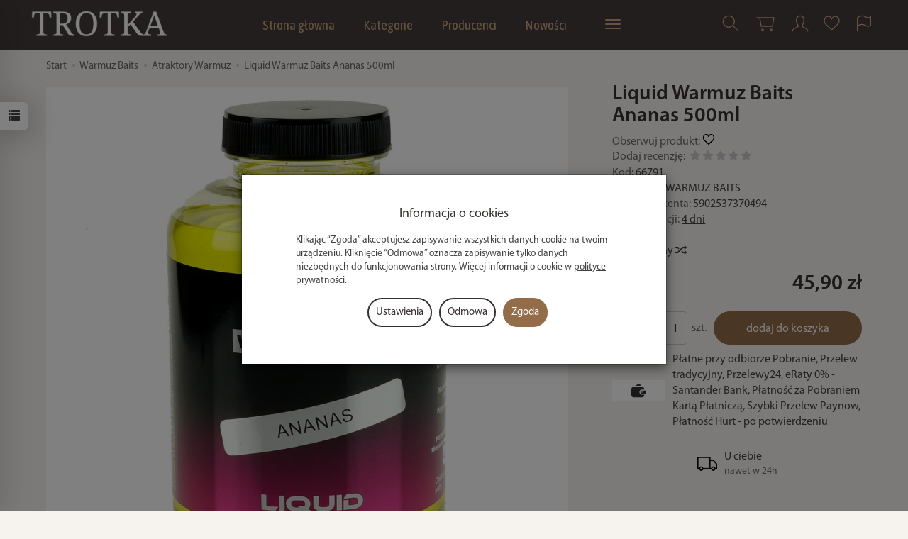

--- FILE ---
content_type: text/html; charset=utf-8
request_url: https://sklep-wedkarski.waw.pl/liquid-warmuz-baits-ananas-500ml.html
body_size: 32267
content:
<!DOCTYPE html>
<html lang="pl">
   <head>
      <meta name="viewport" content="width=device-width, initial-scale=1.0" />
      
      
      

      
      
      
       
      
      
      
      
      
      
      
      

      
      
      
      
      
      

      <meta http-equiv="Content-Type" content="text/html; charset=utf-8" />
<meta name="keywords" content="Liquid Warmuz Baits Ananas 500ml, Atraktory Warmuz, Liquidy karpiowe, Liquidy, WARMUZ BAITS" />
<meta name="description" content="Liquid Warmuz Baits Ananas 500mlAromat w p&amp;#322;ynie s&amp;#322;u&amp;#380;&amp;#261;cy do zalewania zan&amp;#281;ty ( kulki, pellet, kukurydza, konopie, orzech tygrysi itp. )Nasze Liqui" />
<title>Liquid Warmuz Baits Ananas 500ml - sklep wędkarski TROTKA</title>
<link rel="canonical" href="https://sklep-wedkarski.waw.pl/liquid-warmuz-baits-ananas-500ml.html" />
      <link rel="preload" href="/bootstrap/fonts/glyphicons-halflings-regular.woff" as="font" crossorigin="anonymous">
      <link href="/bootstrap/css/bootstrap.min.css?v320" rel="preload" as="style">
      <link href="/bootstrap/css/bootstrap.min.css?v320" rel="stylesheet" type="text/css">
      <link href="/cache/css/fd011758c0bf612fc1f653db1895ae16.css?lm=1764744102" rel="preload" as="style" />
<link href="/cache/css/fd011758c0bf612fc1f653db1895ae16.css?lm=1764744102" rel="stylesheet" type="text/css" />
      
      <link rel="shortcut icon" type="image/x-icon" href="/favicon.ico" />
      
    
    <style>  
        @font-face {
            font-family: 'Myriad Pro';
            font-style: normal;
            font-weight: 400;
            src: local('Myriad Pro Regular'), url('/fonts/myriadpro/MYRIADPRO-REGULAR.woff') format('woff');
        }    

        @font-face {
            font-family: 'Myriad Pro';
            font-style: italic;
            font-weight: 400;
            src: local('Myriad Pro Italic'), url('/fonts/myriadpro/MYRIADPRO-ITALIC.woff') format('woff');
        }    

        @font-face {
            font-family: 'Myriad Pro';
            font-style: normal;
            font-weight: 600;
            src: local('Myriad Pro Semibold'), url('/fonts/myriadpro/MYRIADPRO-SEMIBOLD.woff') format('woff');
        }
            
        @font-face {
            font-family: 'Myriad Pro';
            font-style: italic;
            font-weight: 600;
            src: local('Myriad Pro Semibold Italic'), url('/fonts/myriadpro/MYRIADPRO-SEMIBOLDIT.woff') format('woff');
        }

        @font-face {
            font-family: 'Myriad Pro';
            font-style: normal;
            font-weight: 700;
            src: local('Myriad Pro Bold'), url('/fonts/myriadpro/MYRIADPRO-BOLD.woff') format('woff');
        }
        
        @font-face {
            font-family: 'Myriad Pro';
            font-style: italic;
            font-weight: 700;
            src: local('Myriad Pro Bold Italic'), url('/fonts/myriadpro/MYRIADPRO-BOLDIT.woff') format('woff');
        }
    </style>
    

<link href="https://fonts.googleapis.com/css2?family=Asap+Condensed&family=Roboto+Condensed&display=swap" rel="preload" as="style">
<link href="https://fonts.googleapis.com/css2?family=Asap+Condensed&family=Roboto+Condensed&display=swap" rel="stylesheet" type="text/css">


<!--[if IE 9]>
 <style type="text/css">
 select.form-control
 {
    padding-right: 0;
    background-image: none;
 }
 </style>
<![endif]-->





            <script type="text/javascript">
  window.dataLayer = window.dataLayer || [];
  function gtag(){dataLayer.push(arguments)};
</script>
  <script>
    
     gtag('consent', 'default', {
        'functionality_storage': 'granted',
        'personalization_storage': 'granted',
        'security_storage': 'granted',
        'analytics_storage': 'denied',      
        'ad_storage': 'denied',
        'ad_personalization': 'denied',
        'ad_user_data': 'denied',
        'wait_for_update': 500
    });
    
</script>
<script async src="https://www.googletagmanager.com/gtag/js?id=G-BKRKP79H2R"></script>
<script>
  gtag('js', new Date());
  gtag('config', 'G-BKRKP79H2R');
 </script>
 
 
  <script>
  
    gtag("event", "view_item", {
    currency: "PLN",
    value: 45.90,
    items: [
            {
        item_id: "30053",
        item_name: "Liquid Warmuz Baits Ananas 500ml",
        index: 0,
        item_brand: "WARMUZ BAITS",
        item_category: "Warmuz Baits",
item_category2: "Atraktory Warmuz",
                price: 45.90,
              // Google Ads
        id: "30053",
        google_business_vertical: "retail"
      }    ]
  });
  </script>

 
      <meta name="facebook-domain-verification" content="s1tm45tbwouxbj45yckrgd6rv9ixnb" />
<!-- Google Tag Manager -->
<script>(function(w,d,s,l,i){w[l]=w[l]||[];w[l].push({'gtm.start':
new Date().getTime(),event:'gtm.js'});var f=d.getElementsByTagName(s)[0],
j=d.createElement(s),dl=l!='dataLayer'?'&l='+l:'';j.async=true;j.src=
'https://www.googletagmanager.com/gtm.js?id='+i+dl;f.parentNode.insertBefore(j,f);
})(window,document,'script','dataLayer','GTM-MJ6NFSJ');</script>
<!-- End Google Tag Manager -->
<meta name="google-site-verification" content="ibV4rAUGrDxM8WTlrb9vkhryVNIUP4-tpy-Rp_fjWgs" />

<noscript><img height="1" width="1" style="display:none" src="https://www.facebook.com/tr?id=301193064407870&ev=PageView&noscript=1" /></noscript><!-- Google Tag Manager -->
<script>(function(w,d,s,l,i){w[l]=w[l]||[];w[l].push({'gtm.start':
new Date().getTime(),event:'gtm.js'});var f=d.getElementsByTagName(s)[0],
j=d.createElement(s),dl=l!='dataLayer'?'&l='+l:'';j.async=true;j.src=
'https://www.googletagmanager.com/gtm.js?id='+i+dl;f.parentNode.insertBefore(j,f);
})(window,document,'script','dataLayer','GTM-W6N9VHSN');</script>
<!-- End Google Tag Manager -->








<meta property="og:type" content="website" /><meta property="og:title" content="Liquid Warmuz Baits Ananas 500ml" /><meta property="og:description" content="Liquid Warmuz Baits Ananas 500mlAromat w p&amp;#322;ynie s&amp;#322;u&amp;#380;&amp;#261;cy do zalewania zan&amp;#281;ty ( kulki, pellet, kukurydza, konopie, orzech tygrysi itp. )Nasze Liquidy posiadaj&amp;#261; s&amp;#322;odki " /><meta property="og:url" content="https://sklep-wedkarski.waw.pl/liquid-warmuz-baits-ananas-500ml.html" /><meta property="og:image" content="https://sklep-wedkarski.waw.pl/media/products/c739cfe1fa63fad00d81c859a4d773e9/images/thumbnail/big_40389.jpeg?lm=1747993983" /><meta property="og:updated_time" content="1768727769" /><script>

var ad_storage = 'denied';

var analytics_storage = 'denied';

var ad_personalization = "denied";

var ad_user_data = "denied";

var cookies_message_bar_hidden = 0;

const cookies = document.cookie.split("; ");

for (let i = 0; i < cookies.length; i++) {
  const cookie = cookies[i].split("=");
  
  if (cookie[0] === "cookies_google_analytics"){
    var cookies_google_analytics = cookie[1];                                
    
    if(cookies_google_analytics === 'true'){           
       var analytics_storage = "granted";
    }        
  }
  
  if (cookie[0] === "cookies_google_targeting"){
    
    var cookies_google_targeting = cookie[1];                        
            
    if(cookies_google_targeting === 'true'){            
        var ad_storage = "granted";
    }     
  }

 if (cookie[0] === "cookies_google_personalization"){
    
    var cookies_google_personalization = cookie[1];                        
            
    if(cookies_google_personalization === 'true'){            
        var ad_personalization = "granted";
    }     
  }

if (cookie[0] === "cookies_google_user_data"){
    
    var cookies_google_user_data = cookie[1];                        
            
    if(cookies_google_user_data === 'true'){            
        var ad_user_data = "granted";
    }     
  }

if (cookie[0] === "cookies_message_bar_hidden"){
    
    var cookies_message_bar_hidden = cookie[1];                        
            
    if(cookies_message_bar_hidden === 'true'){            
        var cookies_message_bar_hidden = 1;
    }     
  }

}

        
         if (cookies_message_bar_hidden == 1){
            gtag('consent', 'update', {
            'functionality_storage': 'granted',
            'personalization_storage': 'granted',
            'security_storage': 'granted',
            'analytics_storage': analytics_storage,      
            'ad_storage': ad_storage,
            'ad_personalization': ad_personalization,
            'ad_user_data': ad_user_data
        });
         }
    
    </script>   </head>
   <body>
      

<!-- Google Tag Manager (noscript) -->
<noscript><iframe src="https://www.googletagmanager.com/ns.html?id=GTM-MJ6NFSJ"
height="0" width="0" style="display:none;visibility:hidden"></iframe></noscript>
<!-- End Google Tag Manager (noscript) -->

<!-- Google Tag Manager (noscript) -->
<noscript><iframe src="https://www.googletagmanager.com/ns.html?id=GTM-W6N9VHSN"
height="0" width="0" style="display:none;visibility:hidden"></iframe></noscript>
<!-- End Google Tag Manager (noscript) --><!--cvEdronePlugin-->

<!--/cvEdronePlugin-->



<div class="modal fade" id="ajax-login-form-modal" tabindex="-1" role="dialog" aria-hidden="false" aria-modal="true" aria-labelledby="login_ajax">
    <div class="modal-dialog">
        <div class="modal-content">       
            <div id="ajax-login-form"></div>    
        </div>

    </div>
</div>
<div id="sidebar">    
    <div id="sidebar-content" class="modal fade" tabindex="-1" role="dialog" aria-labelledby="sidebar-content-label">
        <div class="modal-dialog" role="document">
            <div class="modal-content">
                <div class="modal-header">
    <button type="button" class="close" data-dismiss="modal" aria-label="Zamknij"><span aria-hidden="true">&times;</span></button>
    <div class="h4 modal-title" id="recentyl-viewed-sidebar-label">Ostatnio przeglądane produkty</div>
</div>
<div id="product-tab-recentyl-viewed-sidebar" class="modal-body">    
</div>         




                        
                <div class="modal-header">
    <button type="button" class="close" data-dismiss="modal" aria-label="Zamknij"><span aria-hidden="true">&times;</span></button>
    <div class="h4 modal-title" id="observe-sidebar-label">Obserwowane produkty</div>
</div>
<div id="product-tab-observe-sidebar" class="modal-body">    
</div>         




                <div class="modal-header" style="padding: 0; min-height: 0; border: none;">
                    <button type="button" class="close" data-dismiss="modal" aria-label="Zamknij"><span aria-hidden="true">&times;</span></button>
                </div>
            </div>
        </div> 
    </div>
    <div id="sidebar-handle" class="closeBtn">
        <svg class="arror-icon" width="10" height="16" viewBox="0 0 5 8" fill="none" xmlns="http://www.w3.org/2000/svg"><path d="M1 1L4 4L1 7" stroke="currentColor" stroke-linecap="round" stroke-linejoin="round"/></svg>
        <span class="glyphicon glyphicon-list"></span>
    </div>
</div>



          <header>
    <nav id="header-navbar" class="navbar navbar-fixed-top bg-menu">
    <div class="container">
        <div id="logo">
            <div>
                <a href="/" aria-label="Strona główna">
                    <img src="/images/frontend/theme/watch_mod/_editor/prod/16504869e91e17831a1fb17d1a181559.png" alt="Logo" />
                </a>
            </div>
        </div>
        <div id="navbar-buttons" class="btn-group pull-right">
            <button 
                id="nav-button-search" 
                type="button" 
                class="btn btn-navbar hidden-xs collapsed" 
                data-toggle="collapse" 
                data-target="#nav-search" 
                data-parent="#header-navbar" 
                aria-label="Szukaj"
            >
                <svg xmlns="http://www.w3.org/2000/svg" width="32px" height="32px" viewBox="0 0 24 24" stroke-width="1" stroke-linecap="round" stroke-linejoin="round" fill="none"><path d="M14.4121122,14.4121122 L20,20"/> <circle cx="10" cy="10" r="6"/></svg>
            </button>
                            <button 
                    id="nav-button-shopping-cart" 
                    type="button" 
                    class="btn btn-navbar collapsed empty" 
                    data-toggle="collapse" 
                    data-target="#nav-shopping-cart"
                    data-parent="#header-navbar" 
                    data-menu-mobile-target="#modal-shopping-cart-container"
                    aria-label="Koszyk"
                >
                    <svg xmlns="http://www.w3.org/2000/svg" width="32px" height="32px" viewBox="0 0 24 24" stroke-width="1" stroke-linecap="round" stroke-linejoin="round" fill="none"><path d="M6 6h15l-1.5 9h-12z"/> <circle cx="9" cy="19" r="1"/> <circle cx="18" cy="19" r="1"/> <path d="M6 6H3"/> </svg>
                    <small class="quantity"></small>
                </button>
                        
            
            <button
                id="nav-button-user"
                type="button"
                class=" btn btn-navbar collapsed"
                data-toggle="collapse"
                data-target="#nav-user"
                data-parent="#header-navbar"
                data-menu-mobile-target="#modal-user"
                aria-label="Moje konto"
            >
                <svg xmlns="http://www.w3.org/2000/svg" width="32px" height="32px" viewBox="0 0 24 24" stroke-width="1" stroke-linecap="round" stroke-linejoin="round" fill="none"><path d="M4,20 C4,17 8,17 10,15 C11,14 8,14 8,9 C8,5.667 9.333,4 12,4 C14.667,4 16,5.667 16,9 C16,14 13,14 14,15 C16,17 20,17 20,20"/> </svg>
                <small class="login-status">&nbsp;</small>
            </button>
            
            <button
  id="nav-observe"
  type="button"
  class="btn btn-navbar hidden-xs collapsed"
  onclick="window.location.href='/user_data/productList/type/observe'"
   style="display:none" >
        <svg role="img" width="24px" height="24px" viewBox="0 0 24 24" xmlns="http://www.w3.org/2000/svg">
            <path d="M6.4592 1C3.44417 1 1 3.81598 1 7.28966C1 7.97227 1.09438 8.62947 1.26893 9.2449C1.71875 10.8309 2.96968 12.0161 4.1733 13.1426L11.5 20L18.8267 13.1426C20.0303 12.0161 21.2813 10.8309 21.7311 9.2449C21.9056 8.62947 22 7.97227 22 7.28966C22 3.81598 19.5558 1 16.5408 1C14.2698 1 12.3227 2.59762 11.5 4.87056C10.6773 2.59762 8.73018 1 6.4592 1Z"  stroke-width="1.3" stroke-linecap="round" stroke-linejoin="round" fill="none"></path>
        </svg>
</button>   
            <button
                id="nav-button-settings" 
                type="button"
                class="btn btn-navbar hidden-xs collapsed" 
                data-toggle="collapse"
                data-target="#nav-settings" 
                data-parent="#header-navbar"
                aria-label="Język i waluta"
            >
                <svg xmlns="http://www.w3.org/2000/svg" width="32px" height="32px" viewBox="0 0 24 24" stroke-width="1" stroke-linecap="round" stroke-linejoin="round" fill="none"><path d="M5 20v-5c1.333-1.333 3-2 5-2 3 0 4 2 6 2 1 0 2-.333 3-1V5c-1 .667-2 1-3 1-2 0-3-2-6-2-2 0-3.667.667-5 2v9"/></svg>
            </button>
        </div>
        <div class="navbar-header hidden-sm hidden-md hidden-lg">
            <button 
                id="nav-button-menu" 
                type="button" 
                class="navbar-toggle collapsed" 
                data-toggle="collapse" 
                data-target="#nav-menu" 
                data-parent="#header-navbar"
                data-menu-mobile-target="#modal-categories"
                aria-label="Rozwiń kategorie"
            >
                <span class="icon-bar"></span>
                <span class="icon-bar"></span>
                <span class="icon-bar"></span>
            </button>
            <button 
                id="nav-button-search-mobile" 
                class="btn btn-navbar collapsed pull-left"
                type="button" 
                data-toggle="collapse" 
                data-target="#nav-search"
                data-parent="#header-navbar"
                data-menu-mobile-target="#modal-search"
                aria-label="Szukaj"
            >
                <svg xmlns="http://www.w3.org/2000/svg" width="32px" height="32px" viewBox="0 0 24 24" stroke-width="1" stroke-linecap="round" stroke-linejoin="round" fill="none"><path d="M14.4121122,14.4121122 L20,20"/> <circle cx="10" cy="10" r="6"/></svg>
            </button>
        </div>
        <div id="nav-menu" class="navbar-collapse collapse clearfix">
            <ul class="nav navbar-nav horizontal-categories" style="visibility: hidden; height: 0">                       
    <li class="hidden-xs">
        <a href="/">Strona główna</a>
    </li>
                                                    <li class="dropdown  count-dropdown ">
                    <a 
                        href="/category/kategorie" 
                        class="dropdown-toggle category-link" 
                        data-hover="dropdown" 
                    >
                        Kategorie
                    </a>
                    <button
                        type="button"
                        class="btn btn-light hidden-sm hidden-md hidden-lg" 
                        data-toggle="dropdown"
                    >
                        <svg width="7" height="12" viewBox="0 0 7 12" fill="none" xmlns="http://www.w3.org/2000/svg"><path d="M1 1L6 6L1 11" stroke="currentColor" stroke-width="2" stroke-linecap="round" stroke-linejoin="round"/></svg>                        
                    </button>
                    <ul class="dropdown-menu">
                                                    <li>
                                <a href="/category/prezent-dla-wedkarza" class="category-link">Prezent dla Wędkarza</a>
                            </li>
                                                    <li>
                                <a href="/category/produkt-w-ekstra-cenie" class="category-link">PRODUKT W EKSTRA CENIE</a>
                            </li>
                                                    <li>
                                <a href="/category/bony-prezentowe" class="category-link">Bony Prezentowe</a>
                            </li>
                                                    <li>
                                <a href="/category/wedki" class="category-link">Wędki</a>
                            </li>
                                                    <li>
                                <a href="/category/kolowrotki" class="category-link">Kołowrotki wędkarskie</a>
                            </li>
                                                    <li>
                                <a href="/category/lodki-zanetowe-nowosc-2021" class="category-link">Łódki Zanętowe</a>
                            </li>
                                                    <li>
                                <a href="/category/bomb-feeder" class="category-link">Bomb Feeder</a>
                            </li>
                                                    <li>
                                <a href="/category/slow-sinking-bomb" class="category-link">Slow Sinking Bomb</a>
                            </li>
                                                    <li>
                                <a href="/category/pellet-waggler" class="category-link">Pellet Waggler</a>
                            </li>
                                                    <li>
                                <a href="/category/method-feeder" class="category-link">Method Feeder</a>
                            </li>
                                                    <li>
                                <a href="/category/feeder-klasyczny" class="category-link">Feeder Klasyczny</a>
                            </li>
                                                    <li>
                                <a href="/category/wedkarstwo-gruntowe" class="category-link">Wędkarstwo Gruntowe</a>
                            </li>
                                                    <li>
                                <a href="/category/karpiarstwo" class="category-link">Wędkarstwo Karpiowe</a>
                            </li>
                                                    <li>
                                <a href="/category/wedkarstwo-splawikowe" class="category-link">Wędkarstwo Spławikowe</a>
                            </li>
                                                    <li>
                                <a href="/category/spinning" class="category-link">Wędkarstwo Spinning</a>
                            </li>
                                                    <li>
                                <a href="/category/stanowisko-wedkarskie" class="category-link">Stanowisko Wędkarskie</a>
                            </li>
                                                    <li>
                                <a href="/category/fotele-wedkarskie" class="category-link">Fotele Wędkarskie</a>
                            </li>
                                                    <li>
                                <a href="/category/kosze-wedkarskie" class="category-link">Kosze Wędkarskie</a>
                            </li>
                                                    <li>
                                <a href="/category/wozki-transportowe" class="category-link">Wózki transportowe</a>
                            </li>
                                                    <li>
                                <a href="/category/namioty-lozka" class="category-link">Namioty Wędkarskie i Łóżka Wędkarskie</a>
                            </li>
                                                    <li>
                                <a href="/category/pontony" class="category-link">Pontony Wędkarskie</a>
                            </li>
                                                    <li>
                                <a href="/category/dipy-liquidy-i-atraktory" class="category-link">Dipy, liquidy i atraktory</a>
                            </li>
                                                    <li>
                                <a href="/category/pellety-i-kulki-proteinowe" class="category-link">Pellety i kulki proteinowe</a>
                            </li>
                                                    <li>
                                <a href="/category/zylki" class="category-link">Żyłki</a>
                            </li>
                                                    <li>
                                <a href="/category/plecionki" class="category-link">Plecionki</a>
                            </li>
                                                    <li>
                                <a href="/category/haczyki-i-kotwice" class="category-link">Haczyki i kotwice</a>
                            </li>
                                                    <li>
                                <a href="/category/zanety-gliny-dodatki-atraktory" class="category-link">Zanęty, gliny, dodatki, atraktory</a>
                            </li>
                                                    <li>
                                <a href="/category/siatki-na-ryby-i-podrywki" class="category-link">Siatki na ryby, torby na siatki  i podrywki</a>
                            </li>
                                                    <li>
                                <a href="/category/podbieraki-sztyce-i-kosze-podbierakow" class="category-link">Podbieraki, sztyce,kosze podbieraków</a>
                            </li>
                                                    <li>
                                <a href="/category/ciezarki" class="category-link">Ciężarki wędkarskie</a>
                            </li>
                                                    <li>
                                <a href="/category/pokrowce-tuby" class="category-link">Pokrowce, tuby wędkarskie</a>
                            </li>
                                                    <li>
                                <a href="/category/parasole-wedkarskie-2449" class="category-link">Parasole Wędkarskie</a>
                            </li>
                                                    <li>
                                <a href="/category/maty-wedkarskie" class="category-link">Maty Wędkarskie</a>
                            </li>
                                                    <li>
                                <a href="/category/odziez-i-obuwie" class="category-link">Odzież, obuwie</a>
                            </li>
                                                    <li>
                                <a href="/category/elektronika-powerbanki-baterie" class="category-link">Elektronika, Powerbanki, Baterie</a>
                            </li>
                                                    <li>
                                <a href="/category/sygnalizatory-swingery" class="category-link">Sygnalizatory, Swingery, Hangery</a>
                            </li>
                                                    <li>
                                <a href="/category/torby-plecaki-i-organizery" class="category-link">Bagaż - torby, plecaki i organizery</a>
                            </li>
                                                    <li>
                                <a href="/category/akcesoria-spiningowe-406" class="category-link">Akcesoria spiningowe</a>
                            </li>
                                                    <li>
                                <a href="/category/akcesoria-wedkarskie" class="category-link">Akcesoria Wędkarskie</a>
                            </li>
                                                    <li>
                                <a href="/category/oferta-hurtowa" class="category-link">Dystrubucja - Oferta hurtowa</a>
                            </li>
                                            </ul> 
                </li>
                     
                                                    <li class="dropdown  count-dropdown  count-dropdown-small">
                    <a 
                        href="/category/producenci-3366" 
                        class="dropdown-toggle category-link" 
                        data-hover="dropdown" 
                    >
                        Producenci
                    </a>
                    <button
                        type="button"
                        class="btn btn-light hidden-sm hidden-md hidden-lg" 
                        data-toggle="dropdown"
                    >
                        <svg width="7" height="12" viewBox="0 0 7 12" fill="none" xmlns="http://www.w3.org/2000/svg"><path d="M1 1L6 6L1 11" stroke="currentColor" stroke-width="2" stroke-linecap="round" stroke-linejoin="round"/></svg>                        
                    </button>
                    <ul class="dropdown-menu">
                                                    <li>
                                <a href="/category/producenci-aller-aqua" class="category-link">Aller Aqua</a>
                            </li>
                                                    <li>
                                <a href="/category/berkley" class="category-link">Berkley</a>
                            </li>
                                                    <li>
                                <a href="/category/producenci-bestbait" class="category-link">BestBait</a>
                            </li>
                                                    <li>
                                <a href="/category/bkk" class="category-link">BKK</a>
                            </li>
                                                    <li>
                                <a href="/category/producenci-bison" class="category-link">Bison</a>
                            </li>
                                                    <li>
                                <a href="/category/producenci-boatman" class="category-link">BOATMAN</a>
                            </li>
                                                    <li>
                                <a href="/category/bounty" class="category-link">Bounty</a>
                            </li>
                                                    <li>
                                <a href="/category/carp-marker" class="category-link">Carp Marker</a>
                            </li>
                                                    <li>
                                <a href="/category/producenci-carp-old-school" class="category-link">Carp Old School</a>
                            </li>
                                                    <li>
                                <a href="/category/producenci-carp-r-us" class="category-link">Carp'R'us</a>
                            </li>
                                                    <li>
                                <a href="/category/castaway" class="category-link">Castaway</a>
                            </li>
                                                    <li>
                                <a href="/category/cc-moore" class="category-link">CC Moore</a>
                            </li>
                                                    <li>
                                <a href="/category/producenci-champion-feed" class="category-link">Champion Feed</a>
                            </li>
                                                    <li>
                                <a href="/category/chub" class="category-link">CHUB</a>
                            </li>
                                                    <li>
                                <a href="/category/producenci-coppens" class="category-link">Coppens</a>
                            </li>
                                                    <li>
                                <a href="/category/producenci-d-a-m-effzett" class="category-link">D.A.M, Effzett</a>
                            </li>
                                                    <li>
                                <a href="/category/producenci-daiwa" class="category-link">Daiwa</a>
                            </li>
                                                    <li>
                                <a href="/category/producenci-delphin" class="category-link">Delphin</a>
                            </li>
                                                    <li>
                                <a href="/category/dudi-bait" class="category-link">Dudi Bait</a>
                            </li>
                                                    <li>
                                <a href="/category/oferta-drennan" class="category-link">Drennan i ESP</a>
                            </li>
                                                    <li>
                                <a href="/category/dynamite-baits" class="category-link">Dynamite Baits</a>
                            </li>
                                                    <li>
                                <a href="/category/eko-baits" class="category-link">Eko Baits</a>
                            </li>
                                                    <li>
                                <a href="/category/nowa-kategoria" class="category-link">Esca Feeder</a>
                            </li>
                                                    <li>
                                <a href="/category/feeder-bait" class="category-link">Feeder Bait</a>
                            </li>
                                                    <li>
                                <a href="/category/feedex" class="category-link">Feedex</a>
                            </li>
                                                    <li>
                                <a href="/category/producenci-fl" class="category-link">FL</a>
                            </li>
                                                    <li>
                                <a href="/category/producenci-fox" class="category-link">FOX</a>
                            </li>
                                                    <li>
                                <a href="/category/free-spirit" class="category-link">Free Spirit</a>
                            </li>
                                                    <li>
                                <a href="/category/producenci-gamaktsu" class="category-link">Gamakatsu</a>
                            </li>
                                                    <li>
                                <a href="/category/garda" class="category-link">GARDA</a>
                            </li>
                                                    <li>
                                <a href="/category/guru" class="category-link">Guru</a>
                            </li>
                                                    <li>
                                <a href="/category/greys" class="category-link">Greys</a>
                            </li>
                                                    <li>
                                <a href="/category/producenci-jaxon" class="category-link">Jaxon</a>
                            </li>
                                                    <li>
                                <a href="/category/jrc" class="category-link">JRC</a>
                            </li>
                                                    <li>
                                <a href="/category/producenci-kamasan" class="category-link">Kamasan</a>
                            </li>
                                                    <li>
                                <a href="/category/producenci-konger" class="category-link">Konger</a>
                            </li>
                                                    <li>
                                <a href="/category/producenci-korda" class="category-link">Korda</a>
                            </li>
                                                    <li>
                                <a href="/category/korum" class="category-link">Korum</a>
                            </li>
                                                    <li>
                                <a href="/category/producenci-lorpio" class="category-link">Lorpio</a>
                            </li>
                                                    <li>
                                <a href="/category/magic-feeder" class="category-link">Magic Feeder</a>
                            </li>
                                                    <li>
                                <a href="/category/mainline" class="category-link">Mainline wędkarstwo</a>
                            </li>
                                                    <li>
                                <a href="/category/producenci-matchpro" class="category-link">MatchPro</a>
                            </li>
                                                    <li>
                                <a href="/category/producenci-matrix" class="category-link">Matrix</a>
                            </li>
                                                    <li>
                                <a href="/category/producenci-map-match-angling-products" class="category-link">MAP - Match Angling Products</a>
                            </li>
                                                    <li>
                                <a href="/category/producenci-maros" class="category-link">Maros Mix</a>
                            </li>
                                                    <li>
                                <a href="/category/massive-baits" class="category-link">Massive Baits</a>
                            </li>
                                                    <li>
                                <a href="/category/max-carp" class="category-link">Max Carp</a>
                            </li>
                                                    <li>
                                <a href="/category/method-mania" class="category-link">Method Mania</a>
                            </li>
                                                    <li>
                                <a href="/category/producenci-mikado" class="category-link">Mikado</a>
                            </li>
                                                    <li>
                                <a href="/category/mikbaits-3671" class="category-link">MikBaits</a>
                            </li>
                                                    <li>
                                <a href="/category/mitchell" class="category-link">Mitchell</a>
                            </li>
                                                    <li>
                                <a href="/category/producenci-mistrall" class="category-link">Mistrall</a>
                            </li>
                                                    <li>
                                <a href="/category/producenci-nash" class="category-link">Nash</a>
                            </li>
                                                    <li>
                                <a href="/category/nawipoland" class="category-link">NawiPoland</a>
                            </li>
                                                    <li>
                                <a href="/category/navitas" class="category-link">Navitas</a>
                            </li>
                                                    <li>
                                <a href="/category/nytro" class="category-link">NYTRO</a>
                            </li>
                                                    <li>
                                <a href="/category/producenci-okuma" class="category-link">Okuma</a>
                            </li>
                                                    <li>
                                <a href="/category/one-more-cast" class="category-link">One More Cast</a>
                            </li>
                                                    <li>
                                <a href="/category/producenci-osmo-innovations-baits" class="category-link">Osmo Innovation Baits</a>
                            </li>
                                                    <li>
                                <a href="/category/penn" class="category-link">Penn</a>
                            </li>
                                                    <li>
                                <a href="/category/producenci-pb-products" class="category-link">PB Products</a>
                            </li>
                                                    <li>
                                <a href="/category/preston-korum-avid" class="category-link">Preston, Korum, Avid</a>
                            </li>
                                                    <li>
                                <a href="/category/producenci-prologic" class="category-link">Prologic</a>
                            </li>
                                                    <li>
                                <a href="/category/producenci-pros" class="category-link">Pros</a>
                            </li>
                                                    <li>
                                <a href="/category/producenci-pva-hydrospol" class="category-link">PVA HYDROSPOL</a>
                            </li>
                                                    <li>
                                <a href="/category/ridge-monkey" class="category-link">Ridge Monkey</a>
                            </li>
                                                    <li>
                                <a href="/category/ringers" class="category-link">Ringers</a>
                            </li>
                                                    <li>
                                <a href="/category/producenci-robinson" class="category-link">Robinson</a>
                            </li>
                                                    <li>
                                <a href="/category/rp-baits" class="category-link">RP Baits</a>
                            </li>
                                                    <li>
                                <a href="/category/producenci-savage-gear" class="category-link">Savage Gear</a>
                            </li>
                                                    <li>
                                <a href="/category/select" class="category-link">Select</a>
                            </li>
                                                    <li>
                                <a href="/category/producenci-sensas" class="category-link">Sensas</a>
                            </li>
                                                    <li>
                                <a href="/category/shakespeare" class="category-link">Shakespeare</a>
                            </li>
                                                    <li>
                                <a href="/category/producenci-shimano" class="category-link">Shimano</a>
                            </li>
                                                    <li>
                                <a href="/category/producenci-solbaits" class="category-link">Solbaits</a>
                            </li>
                                                    <li>
                                <a href="/category/producenci-sonik" class="category-link">Sonik</a>
                            </li>
                                                    <li>
                                <a href="/category/sonubaits" class="category-link">Sonubaits</a>
                            </li>
                                                    <li>
                                <a href="/category/spiderwire" class="category-link">SpiderWire</a>
                            </li>
                                                    <li>
                                <a href="/category/producenci-star-baits" class="category-link">Star Baits</a>
                            </li>
                                                    <li>
                                <a href="/category/producenci-trabucco" class="category-link">Trabucco</a>
                            </li>
                                                    <li>
                                <a href="/category/the-ultimate-products" class="category-link">The Ultimate Products</a>
                            </li>
                                                    <li>
                                <a href="/category/producenci-trakker-one-step-ahead" class="category-link">Trakker - One Step Ahead</a>
                            </li>
                                                    <li>
                                <a href="/category/producenci-trotka" class="category-link">Trotka</a>
                            </li>
                                                    <li>
                                <a href="/category/producenci-tubertini" class="category-link">Tubertini</a>
                            </li>
                                                    <li>
                                <a href="/category/producenci-under-carp" class="category-link">Under Carp</a>
                            </li>
                                                    <li>
                                <a href="/category/up-fish" class="category-link">UP Fish</a>
                            </li>
                                                    <li>
                                <a href="/category/warmuz-baits" class="category-link">Warmuz Baits</a>
                            </li>
                                                    <li>
                                <a href="/category/producenci-wychwood" class="category-link">Wychwood</a>
                            </li>
                                                    <li>
                                <a href="/category/wiley-x" class="category-link">Wiley X</a>
                            </li>
                                                    <li>
                                <a href="/category/producenci-wolf" class="category-link">Wolf</a>
                            </li>
                                                    <li>
                                <a href="/category/producenci-zfish-612" class="category-link">Zfish</a>
                            </li>
                                                    <li>
                                <a href="/category/zemex" class="category-link">Zemex</a>
                            </li>
                                            </ul> 
                </li>
                     
          
    
        <li><a href="https://sklep-wedkarski.waw.pl/group/nowosci">Nowości </a></li>
    <li><a href="/webpage/oferta-hurtowa.html">Oferta hurt</a></li>
    <li><a href="https://sklep-wedkarski.waw.pl/blog">Blog</a></li>
    <li><a href="/webpage/kontakt.html">Kontakt</a></li>
    <li><a href="/webpage/trotka-vii-polska-bitwa-karpiowa-2025.html">NAWIPOLAND VII POLSKA BITWA KARPIOWA 2026</a></li>
    <li><a href="/webpage/iii-meeting-karpiowy-trotka-przyjaciele.html">III MEETING KARPIOWY TROTKA&PRZYJACIELE</a></li>
    <li><a href="/webpage/finalowy-meeting-trotka-przyjaciele-2025.html">FINAŁOWY MEETING TROTKA&PRZYJACIELE 2025!</a></li>

</ul>




        </div>
        <div class="navbar-dropdown">
            <div id="nav-shopping-cart" class="navbar-collapse collapse">
                <div class="shopping-cart clearfix">
            <div class="text-right">Twój koszyk jest pusty</div>
    </div>





            </div>
            <div id="nav-user" class="navbar-collapse collapseV2 hidden-xs">
                <div class="nav-user-content">
                        <div class="user-content">
        <button class="btn btn-primary" data-action="ajax-login-button">Zaloguj</button>
        <div class="user-options-text text-muted hidden-xs">Nie masz jeszcze konta?</div>
        <a class="btn btn-light" href="https://sklep-wedkarski.waw.pl/user/createAccount" rel="nofollow">Załóż konto</a>    
    </div>

<div class="user-settings hidden-sm hidden-md hidden-lg">
    
    <div class="nav-setting-content">
    <p class="title-settings">
        Waluta
    </p>
    <div class="dropdown dropdown-currency">
        <button class="btn btn-light dropdown-toggle" type="button" id="dropdownCurrencyButton" data-toggle="dropdown" aria-haspopup="true" aria-expanded="false">
            <span>PLN</span>
            <span class="caret"></span>
        </button>
        <div class="dropdown-menu-slide" aria-labelledby="dropdownCurrencyButton">
            <ul class="dropdown-menu-slide-inner">
                                                        
                                                            <li>
                            <a class="dropdown-item" href="/currency/change/currency/3" rel="nofollow">EUR</a>
                        </li>
                                        
                            </ul>
        </div>
    </div>
</div>
</div>


                </div>
            </div>
            <div id="nav-settings" class="hidden-xs navbar-collapse collapseV2"><div class="nav-settings-content"><div class="nav-setting-content">
    <p class="title-settings">
        Waluta
    </p>
    <div class="dropdown dropdown-currency">
        <button class="btn btn-light dropdown-toggle" type="button" id="dropdownCurrencyButton" data-toggle="dropdown" aria-haspopup="true" aria-expanded="false">
            <span>PLN</span>
            <span class="caret"></span>
        </button>
        <div class="dropdown-menu-slide" aria-labelledby="dropdownCurrencyButton">
            <ul class="dropdown-menu-slide-inner">
                                                        
                                                            <li>
                            <a class="dropdown-item" href="/currency/change/currency/3" rel="nofollow">EUR</a>
                        </li>
                                        
                            </ul>
        </div>
    </div>
</div><div class="translator_box"><div id="google_translate_element"></div></div></div></div>
            <div id="nav-search" class="navbar-collapse hidden-xs">
                <div class="nav-search-content">
                    
<form action="/product/search" class="form-inline search" method="get">
    <div class="input-group">
        <label class="sr-only" for="search-l9qj">Wyszukaj</label>
        <input id="search-l9qj" type="search" autocomplete="off" class="form-control" name="query" value="" placeholder='Wpisz czego szukasz' />
        <span class="input-group-btn">
            <button class="btn btn-primary" type="submit" aria-label="Wyszukaj">
                <span class="glyphicon glyphicon-search"></span>
            </button>
        </span>                                
    </div>
</form>






                </div>
            </div>
        </div>
    </div>
</nav>
</header>

<div id="one-column-layout">
	<main>
				
		 
		<div class="container">
		 
			
			 		
				<ol class="breadcrumb hidden-xs" itemscope itemtype="https://schema.org/BreadcrumbList">
    <li itemprop="itemListElement" itemscope itemtype="https://schema.org/ListItem">
        <a itemprop="item" href="https://sklep-wedkarski.waw.pl/"><span itemprop="name">Start</span></a>
        <meta itemprop="position" content="1" />
    </li>
                <li itemprop="itemListElement" itemscope itemtype="https://schema.org/ListItem">
                        <a itemprop="item"  href="https://sklep-wedkarski.waw.pl/category/warmuz-baits"><span itemprop="name">Warmuz Baits</span></a>
                        <meta itemprop="position" content="2" />
        </li>
            <li itemprop="itemListElement" itemscope itemtype="https://schema.org/ListItem">
                        <a itemprop="item"  href="https://sklep-wedkarski.waw.pl/category/warmuz-baits-atraktory-warmuz"><span itemprop="name">Atraktory Warmuz</span></a>
                        <meta itemprop="position" content="3" />
        </li>
            <li itemprop="itemListElement" itemscope itemtype="https://schema.org/ListItem">
                        <a itemprop="item"  href="https://sklep-wedkarski.waw.pl/liquid-warmuz-baits-ananas-500ml.html"><span itemprop="name">Liquid Warmuz Baits Ananas 500ml</span></a>
                        <meta itemprop="position" content="4" />
        </li>
    </ol>




			  

			
			













 <div itemscope itemtype="https://schema.org/Product">
    <div class="card panel panel-default">
        <div class="panel-body">
            <div class="row">
                <div class="col-xs-12 col-sm-8 product-gallery">            
                    
                    <ul id="product-gallery" class="gallery list-unstyled clearfix gallery-one" data-equalizer>
                        <li id="product-photo" class="col-xs-12" data-src="/media/products/c739cfe1fa63fad00d81c859a4d773e9/images/thumbnail/big_40389.jpeg?lm=1747993983" data-sub-html="    &lt;div class=&quot;custom-html&quot;&gt;
        &lt;div class=&quot;h4&quot;&gt;Liquid Warmuz Baits Ananas 500ml&lt;/div&gt;
        &lt;p&gt;&lt;/p&gt;
    &lt;/div&gt;
" data-id="" data-gallery="/stThumbnailPlugin.php?i=media%2Fproducts%2Fc739cfe1fa63fad00d81c859a4d773e9%2Fimages%2F40389.jpeg&t=gallery&f=product&u=1747643297">
                            <div>
                                <div class="gallery-image">
                                    <img itemprop="image" class="img-responsive" src="/media/products/c739cfe1fa63fad00d81c859a4d773e9/images/thumbnail/large_40389.jpeg?lm=1747994594" alt="Liquid Warmuz Baits Ananas 500ml" width="1010" height="1010" />
                                                                    </div>
                            </div>
                        </li>
                                            </ul>
                </div>
                <div class="col-xs-12 col-sm-4 product-label relative pull-right">
                    <div id="product-preloader" class="preloader absolute hidden"></div>
                    <h1 itemprop="name">Liquid Warmuz Baits Ananas 500ml</h1>                    

                                        

                    <ul class="information">
                        
                                            
                        <li><span class="text-muted">Obserwuj produkt:</span> 
                            <div class="product-observe observe-no" data-product-observe="30053">
                                <svg width="23" height="21" viewBox="0 0 23 21" xmlns="http://www.w3.org/2000/svg">
                                    <path d="M6.4592 1C3.44417 1 1 3.81598 1 7.28966C1 7.97227 1.09438 8.62947 1.26893 9.2449C1.71875 10.8309 2.96968 12.0161 4.1733 13.1426L11.5 20L18.8267 13.1426C20.0303 12.0161 21.2813 10.8309 21.7311 9.2449C21.9056 8.62947 22 7.97227 22 7.28966C22 3.81598 19.5558 1 16.5408 1C14.2698 1 12.3227 2.59762 11.5 4.87056C10.6773 2.59762 8.73018 1 6.4592 1Z" stroke-width="2" stroke-linejoin="round"/>
                                </svg>
                            </div>
                        </li>
                    
                                            
                                                    

<li class="add-review-line">
    <span id="add-review" class="review-text text-muted">Dodaj recenzję:</span>
    <form class="pull-left" action="">
        <input  name="star1" title='Twoja ocena 1' type="radio" class="auto-submit-star" value="1"  />
        <input  name="star1" title='Twoja ocena 2' type="radio" class="auto-submit-star" value="2"  />
        <input  name="star1" title='Twoja ocena 3' type="radio" class="auto-submit-star" value="3"  />
        <input  name="star1" title='Twoja ocena 4' type="radio" class="auto-submit-star" value="4"  />
        <input  name="star1" title='Twoja ocena 5' type="radio" class="auto-submit-star" value="5"  />        
    </form>
    </li>
<!-- Modal -->
<div class="modal fade" id="star_raiting_modal" tabindex="-1" role="dialog" aria-labelledby="myModalLabel" aria-hidden="true" >
    <div class="modal-dialog">
    <div class="modal-content">
        <div id="star_raiting"></div>
    </div>
  </div>
</div>
                        
                                                    <li class="code"><span class="text-muted">Kod:</span> <span class="product_code">66791</span></li>
                        
                        
                                                    <li itemscope itemtype="https://schema.org/Brand" itemprop="brand"><span class="text-muted">Producent:</span> <span itemprop="name" ><a href="/manufacturer/warmuz-baits" class="producer_name">WARMUZ BAITS</a></span></li>
                                                                            <li class="product_man_code_container"><span class="text-muted">Kod producenta:</span> <span class="product_man_code">5902537370494</span></li>
                                                                                                
                                                    <li id="execute_time"><span class="text-muted">Czas realizacji:</span> <span id="execute_time_trigger" rel="#execute_time_overlay" data-toggle="modal" data-target="#execute_time_overlay">4 dni</span></li>
                        
                                                    
<li>
<br/>
<a href="#" id="show-price-modal" terget="_blank" rel="nofollow">Historia ceny <span style="font-size: 14px;" class="glyphicon glyphicon-random"></span></a> <br />                
<!-- Modal -->
<div class="modal fade" id="price_history_modal" tabindex="-1" role="dialog" aria-hidden="true">    
    <div class="modal-dialog">                
    
        <div class="modal-content" style="padding: 15px;">
        
        <div class="modal-header" style="border-bottom: none;">            
            <button type="button" class="close pull-right" data-dismiss="modal" aria-label="Close"><span aria-hidden="true">×</span></button>
        </div>        
            
            
            <div id="price_history_result"></div>
        </div>
    
    </div>
</div>

</li>
                                            </ul>
                    
                    <div id="basket_product_options_container"></div>
                    
                    

                    <meta itemprop="sku" content="30053">
                                        <meta itemprop="gtin" content="5902537370494" />
                                                            
                                            <ul class="information prices" itemprop="offers" itemscope itemtype="https://schema.org/Offer">
                        <meta itemprop="availability" content="https://schema.org/InStock" />
                        <meta itemprop="priceCurrency" content="PLN" />
                        <meta itemprop="url" content="https://sklep-wedkarski.waw.pl/liquid-warmuz-baits-ananas-500ml.html" />
                        <meta itemprop="priceValidUntil" content="2026-02-01" />

                                                            <meta itemprop="price" content="45.90" />
                            
                                                                                                                            <li class="price-line">
                                        <span class="old_price"></span>
                                        <span class="price"><span id="st_product_options-price-brutto">45,90 zł</span></span>
                                    </li>
                                                            
                            
                            <li class="shopping-cart">
                                <span class="add-quantity">
                                    <button class="btn btn-default btn-qty" data-qty="minus" aria-label="Zwiększ ilość"></button><input type="text" name="product-card[30053][quantity]" id="product-card_30053_quantity" value="1" class="basket_add_quantity form-control" size="4" maxlength="5" data-max="20" data-min="1" inputmode="numeric" onchange="this.value = stPrice.fixNumberFormat(this.value, 0);" aria-label="Ilość" /><button class="btn btn-default btn-qty" data-qty="plus" aria-label="Zmniejsz ilość"></button><span class="uom text-muted">szt.</span>
                                </span>
                                    <form data-product="30053" id="product-card_30053" class="basket_add_button" action="https://sklep-wedkarski.waw.pl/basket/add/30053/1" method="post">
        <div>
            <input type="hidden" name="product_set_discount" value="" />
            <input type="hidden" name="option_list" value="" />
            <button class="btn btn-shopping-cart" type="submit">dodaj do koszyka</button>
        </div>
    </form>
                            </li>
                                                            
                            
                                <li class="highlighted-payment">
        <span class="payment-logo"><img alt="Płatności" src="/images/frontend/theme/responsive/payment/payments.svg" /></span>
        <span class="payment-name">
                            Płatne przy odbiorze Pobranie,                             Przelew tradycyjny,                             Przelewy24,                             eRaty 0% - Santander Bank,                             Płatność za Pobraniem Kartą Płatniczą,                             Szybki Przelew Paynow,                             Płatność Hurt - po potwierdzeniu                    </span>
    </li>




    <li style="margin-top: 12px">    
</li>


                        </ul>
                        
<div id="card-info-box">

    <ul class="flex clearfix">
                <li>
            <button class="btn btn-default text-center collapsed" type="button" data-parent="#card-info-box" data-toggle="collapse" data-target="#card-info-box_content1" aria-expanded="false" aria-controls="card-info-box_content1">
                <span class="hidden-xs hidden-md"><img src="/uploads//picture/pl_PL/de1130a3b015f2226ed18b2603b443e1.png" alt="U ciebie " /></span>
                <span class="hidden-sm">
                    U ciebie 
                    <small class="text-muted">
                       nawet w 24h
                    </small>
                </span>
            </button>
        </li>
        
        
        
    </ul>

        <div id="card-info-box_content1" class="panel-collapse collapse" role="tabpanel" aria-labelledby="card-info-box_head1">
        <div class="tinymce_html">
            <!--[mode:tiny]--><p>Zamówienie realizujemy nawet w ciągu 24 godzin.</p>
        </div>
    </div>
    
    
    
</div>
                                        
                    
                    
                    
                    
                                        <div class="hidden-xs"><div class="reviews">
    </div>


</div>                </div>
                <div class="col-xs-12 col-sm-8">
                    <div id="product_set_discounts"></div>
                                                                                    <div id="description-long" itemprop="description" class="description tinymce_html">
                            <p>Liquid Warmuz Baits Ananas 500ml<br><br>Aromat w p&#322;ynie s&#322;u&#380;&#261;cy do zalewania zan&#281;ty ( kulki, pellet, kukurydza, konopie, orzech tygrysi itp. )</p><p>Nasze Liquidy posiadaj&#261; s&#322;odki smak i zawieraj&#261; du&#380;o stymulatorów apetytu.</p><p>Ich rola ( w odró&#380;nieniu do dipu ) polega na powierzchownym zaromatyzowaniu i&nbsp; wymieszaniu si&#281; ze sk&#322;adnikami zan&#281;ty, tak aby w wodzie szybko si&#281; rozpu&#347;ci&#263;, doda&#263; smaku i zapachu, a przez to szybko zwabi&#263; karpie.</p><p>Zalecamy stosowa&#263; Liquidy z sypk&#261; zan&#281;t&#261; Method Feeder &amp; PVA Mix z dodatkiem ziaren ( kukurydza, konopia ) oraz z domieszk&#261; kulek proteinowych zan&#281;towych.</p><p>Idealne do tzw. Metody.</p><p>Nie rozpuszcza materia&#322;ów PVA.</p><p>Pojemno&#347;&#263; 500 ml.&nbsp;<br><br>Kod produktu:&nbsp;66791</p>                        
                            <p id="producer-infromation">
                                <a id="active_product_safety_modal" aria-label='Informacje o bezpieczeństwie produktu'>Informacje o bezpieczeństwie produktu</a>
                                <a id="active_product_producer_info_modal" aria-label='Informacje o producencie'>Informacje o producencie</a>
                            </p>
                        </div>
                        <div id="description-safety">
                            
                            
                        </div>
                                                                
                                        <div class="row">
	<div class="description tinymce_html col-xs-12"></div>
</div>                </div>
                            </div>
            <div class="visible-xs"><div class="reviews">
    </div>


</div>        </div>

                    <div class="card-tabs relative">
                <ul id="product-tabs" class="nav nav-tabs">
                                        <li>
                        <a href="#product-tab-1" data-url="/product/recommendProducts/id/30053/id_category/3703/id_producer/229" rel="nofollow">Polecane produkty</a>
                    </li>
                                    </ul>
            </div>

            <div class="tab-content">
                                    <div class="tab-pane" id="product-tab-1"></div>
                            </div>
        
        <ul class="nav nav-tabs">
    <li class="active">
        <a rel="nofollow" href="#" style="pointer-events: none;">Pytania do produktu</a>
    </li>
</ul>



<div class="row" style="margin-bottom: 30px;">

    <div class="col-xs-12 col-sm-8">
        <br>
            Zadaj pytanie dotyczące produktu. Nasz zespół z przyjemnością udzieli szczegółowej odpowiedzi na zapytanie.<br>
            <button style="margin-top: 15px;" type="button" id="active-faq-question-modal" class="btn btn-default">Zadaj pytanie</button><br>
        <br>
    </div>
    
</div>

<!-- Modal -->
<div class="modal fade" id="faq-question-modal" tabindex="-1" role="dialog" aria-labelledby="myModalLabel" aria-hidden="true">
  <div class="modal-dialog">
    <div class="modal-content">
        <div id="faq-question"></div>
    </div>
  </div>
</div>

        
        <ul class="nav nav-tabs">
    <li class="active">
        <a rel="nofollow">Ostatnio przeglądane produkty</a>
    </li>
</ul>

</br>
<div id="product-tab-recentyl-viewed">
</div>         




            
        
        <div id="sidebar-interest"></div>




        <ul class="nav nav-tabs">
    <li class="active">
        <a rel="nofollow">Recenzje</a>
    </li>
</ul>

 
</br>
<div id="product-tab-review">
</div>         





    </div>
        
    </div>

<div class="modal fade" id="execute_time_overlay" tabindex="-1" role="dialog" aria-labelledby="execute_time_overlay" aria-hidden="true">
  <div class="modal-dialog">
    <div class="modal-content">
    </div>
  </div>
</div>








  

  
  


  
		</div> 
	</main>
    <footer>
	    
<div id="newsletter">
    <div class="text">
        <div class="h5">Dołącz do Newsletter</div>
        <div><!--[mode:tiny]--><p>Dołącz do Newsletter i bądź na bieżąco!</p></div>
    </div>
    <form class="st_form_ver6" method="post" action="/newsletter/add">
    <label class="control-label" for="email">E-mail (login)</label>
    <span class="required-mark" aria-hidden="true">*</span>
        <div class="input-group">
            <input type="text" name="newsletter[email]" id="email" value="" class="form-control" aria-required="true" />                         
            <input type="hidden" name="newsletter[privacy]" id="newsletter_privacy" value="1" />
            <input type="hidden" name="newsletter[new_user]" id="newsletter_new_user" value="" />
            <span class="input-group-btn">
                <input type="submit" name="commit" value="Dodaj" class="btn btn-primary" />    
            </span>                                
        </div>
    </form>
</div>
<div class="navbar navbar-default clearfix">
    <div class="container">
        <div id="accordion_footer" class="panel-group row">
            <div class="col-xs-12 col-sm-9">
                <div class="row">
                    
                    	<div class="foot-group list-group col-xs-12 col-sm-3">
		<div class="list-group-item-heading h5">
	<a data-toggle="collapse" data-parent="#accordion_footer" href="#collapse_1">Zamówienie <span class="caret hidden-sm hidden-md hidden-lg"></span></a>
</div>  
<div id="collapse_1" class="list-group collapse">
                 
        <a href="/webpage/koszty-i-sposoby-dostawy.html">Koszty i sposoby dostawy</a>
        
                 
        <a href="/webpage/kupujesz-zyskujesz.html">Kupujesz & Zyskujesz</a>
        
                 
        <a href="/webpage/sposoby-platnosci.html">Sposoby płatności</a>
        
                 
        <a href="/webpage/zwroty.html">Zwrot - 100dni</a>
        
                 
        <a href="/webpage/reklamacje.html">Reklamacje</a>
        
                 
        <a href="/webpage/korzysci-z-zakupow-w-trotce.html">Korzyści z zakupów w Trotce</a>
        
      
    
</div>                                 
	</div>
	<div class="foot-group list-group col-xs-12 col-sm-3">
		<div class="list-group-item-heading h5">
	<a data-toggle="collapse" data-parent="#accordion_footer" href="#collapse_3">Informacje <span class="caret hidden-sm hidden-md hidden-lg"></span></a>
</div>  
<div id="collapse_3" class="list-group collapse">
                 
        <a href="/webpage/o-firmie.html">O nas</a>
        
                 
        <a href="/webpage/kontakt.html">Kontakt</a>
        
                 
        <a href="/webpage/polityka-prywatnosci.html">Polityka prywatności</a>
        
                 
        <a href="/webpage/regulamin.html">Regulamin</a>
        
                 
        <a href="/webpage/sprawdz-nasze-social-media.html">Sprawdź nasze Social Media</a>
        
                 
        <a href="/webpage/raty-santander-trotka.html">RATY 0% SANTANDER TROTKA</a>
        
      
    
</div>                                 
	</div>
	<div class="foot-group list-group col-xs-12 col-sm-3 visible-xs">
		<div class="list-group-item-heading h5"><a href="/webpage/kontakt.html">Kontakt</a></div>
	</div>

                </div>
            </div>
                            <div class="list-group col-xs-12 col-sm-3 pull-right">
                            
<div class="social social-footer">
    <div class="h5">Social media</div>
    <div class="space"></div>
    <div class="icons">
                    <a href="https://www.facebook.com/SklepWedkarskiTrotka" target="_blank" rel="noopener">
                                <img class="bottom" src="/images/frontend/theme/bianco/social/facebook-white.png" alt='Facebook' width="37" height="37"/>
                <span class="txt">Facebook</span>            </a>
                            
            <a href="https://www.youtube.com/c/SklepW%C4%99dkarskiTROTKAWarszawa" target="_blank" rel="noopener">
                                <img class="bottom" src="/images/frontend/theme/bianco/social/youtube-white.png" alt='Youtube' width="37" height="37"/>
                <span class="txt">Youtube</span>            </a>
                    
            <a href="https://www.instagram.com/sklep_wedkarski_trotka/" target="_blank" rel="noopener">
                                <img class="bottom" src="/images/frontend/theme/bianco/social/instagram-white.png" alt='Instagram' width="37" height="37"/>
                <span class="txt">Instagram</span>            </a>
                 
                                            
            <a href="/newsletter/add">
                                <img class="bottom" src="/images/frontend/theme/bianco/social/newsletter-white.png" alt='Newsletter' width="37" height="37"/>
                <span class="txt">Newsletter</span>            </a>
            </div>
</div> 
                </div>
                    </div>
        <div class="copyright clearfix">
            <a href="https://www.sote.pl/" target="_blank" rel="noopener" title="Sklep internetowy SOTE">Sklep internetowy SOTE</a>
    </div>
    </div>
</div>
	</footer>
</div>          <!--cvEdronePlugin-->
    
    <!--/cvEdronePlugin-->
   <!-- Modal -->
<div class="modal fade" id="ajax-cookie-modal" tabindex="-1" role="dialog" aria-hidden="true" style="z-index:2060" aria-label="Ustawienia cookies">
    <div class="modal-dialog">

        <div class="modal-content">
        
        
            <div class="modal-header">
                <button type="button" class="close" data-dismiss="modal" aria-label="Close"><span aria-hidden="true">&times;</span></button>
                <div class="modal-title h4" id="myModalLabel">Ustawienia cookies</div>
            </div>

            <div class="modal-body panel-body">   
            

                <div class="small" style="padding: 0px 30px;">
                                

                    <div class="row">
                        <div class="col-sm-12">
                            <div class="h4">Niezbędne pliki cookie</div>
                        </div>                
                    </div>
                    

                    <div class="row">            
                        
                        <div class="col-xs-12 col-sm-10">                                                    
                            Te pliki cookie są niezbędne do działania strony i nie można ich wyłączyć. Służą na przykład do utrzymania zawartości koszyka użytkownika. Możesz ustawić przeglądarkę tak, aby blokowała te pliki cookie, ale wtedy strona nie będzie działała poprawnie. Te pliki cookie pozwalają na identyfikację np. osób zalogowanych.                            
                            <br/><br/>
                        </div>
                        
                        <div class="col-xs-12 col-sm-2">
                            Zawsze aktywne
                        </div>
                                               
                                            
                    </div>
                    
                    
                    
                    <div class="row">
                        <div class="col-sm-12">
                            <div class="h4">Analityczne pliki cookie</div>
                        </div>
                    </div>

                    <div class="row">

                        <div class="col-xs-12 col-sm-10">                            
                            Te pliki cookie pozwalają liczyć wizyty i źródła ruchu. Dzięki tym plikom wiadomo, które strony są bardziej popularne i w jaki sposób poruszają się odwiedzający stronę. Wszystkie informacje gromadzone przez te pliki cookie są anonimowe.                                                        
                            <br/><br/>
                        </div>

                        <div class="col-xs-12 col-sm-2">

                            <label for="checkbox-1" class="toggle-switchy" data-color="green" data-text="false" data-style="square" aria-label="Analityczne pliki cookie">
                                <input checked type="checkbox" id="checkbox-1">
                                <span class="toggle">
                                <span class="switch"></span>
                                </span>
                            </label>

                        </div>

                    </div>
                    
                    
                    
                    <div class="row">
                        <div class="col-sm-12">
                            <div class="h4">Reklamowe pliki cookie</div>
                        </div>
                    </div>

                    <div class="row">

                        <div class="col-xs-12 col-sm-10">                            
                            Reklamowe pliki cookie mogą być wykorzystywane za pośrednictwem naszej strony przez naszych partnerów reklamowych. Służą do budowania profilu Twoich zainteresowań na podstawie informacji o stronach, które przeglądasz, co obejmuje unikalną identyfikację Twojej przeglądarki i urządzenia końcowego. Jeśli nie zezwolisz na te pliki cookie, nadal będziesz widzieć w przeglądarce podstawowe reklamy, które nie są oparte na Twoich zainteresowaniach.
                            <br/><br/>
                        </div>

                        <div class="col-xs-12 col-sm-2">

                            <label for="checkbox-2" class="toggle-switchy"  data-color="green" data-text="false" data-style="square" aria-label="Reklamowe pliki cookie">
                                <input checked type="checkbox" id="checkbox-2">
                                <span class="toggle">
                                <span class="switch"></span>
                                </span>
                            </label>

                        </div>

                    </div>
                    
                    
                                        <div class="row">
                        
                        <div class="col-xs-12 col-sm-12">                        
                            Nasza strona korzysta z usług Google, takich jak Google Analytics i Google Ads. Aby dowiedzieć się więcej o tym, jak Google wykorzystuje dane z naszej strony, zapoznaj się z <a target="_blank" href="https://policies.google.com/technologies/partner-sites">polityką prywatności i warunkami Google</a>.
                            <br/><br/>
                        </div>

                    </div>                    
                    
                    
                    <div class="row">
                        <div class="col-sm-12">
                            <div class="h4">Wysyłanie danych związanych z reklamami</div>
                        </div>
                    </div>

                    <div class="row">

                        <div class="col-xs-12 col-sm-10">                            
                            Zgadzam się na wysyłanie danych związanych z reklamami do Google.
                            <br/><br/>
                        </div>

                        <div class="col-xs-12 col-sm-2">

                            <label for="checkbox-4" class="toggle-switchy"  data-color="green" data-text="false" data-style="square" aria-label="Wysyłanie danych związanych z reklamami">
                                <input checked type="checkbox" id="checkbox-4">
                                <span class="toggle">
                                <span class="switch"></span>
                                </span>
                            </label>

                        </div>

                    </div>
                    
                    
                    <div class="row">
                        <div class="col-sm-12">
                            <div class="h4">Reklamy spersonalizowane Google</div>
                        </div>
                    </div>

                    <div class="row">

                        <div class="col-xs-12 col-sm-10">                            
                            Zgadzam się na używanie reklam spersonalizowanych. Reklamy te są dostosowywane do konkretnych preferencji, zachowań i cech użytkownika. Google zbiera dane na temat aktywności użytkownika w internecie, takie jak wyszukiwania, przeglądane strony internetowe, kliknięcia i zakupy online, aby lepiej zrozumieć jego zainteresowania i preferencje.
                            <br/><br/>
                        </div>

                        <div class="col-xs-12 col-sm-2">

                            <label for="checkbox-3" class="toggle-switchy"  data-color="green" data-text="false" data-style="square" aria-label="Reklamy spersonalizowane Google">
                                <input checked type="checkbox" id="checkbox-3">
                                <span class="toggle">
                                <span class="switch"></span>
                                </span>
                            </label>

                        </div>

                    </div>
                                        
                    
                    <div class="row">                        

                        <button id="cookies-modal-accept" class="btn btn-primary pull-right">Zapisz i zamknij</button>
                        
                    </div>
                    
                </div>        
            </div>
        
        </div>

    </div>
</div>


<style type="text/css">

    #cookies_message:before{
        background: #cccccc;
    }

    #cookies_content{
        color: #000000;
    }

    #cookies_frame
    {
        width: 1310px;
    }
</style>
      <div id="modal-shopping-cart-container" class="modal menu-modal fade" tabindex="-1" role="dialog" aria-labelledby="shopping-cart-label">
    <div class="modal-dialog" role="document">
        <div class="modal-content">
            <div class="modal-header">
                <button type="button" class="close" data-dismiss="modal" aria-label="Zamknij"><span aria-hidden="true">&times;</span></button>
                <div class="modal-title h4" id="shopping-cart-label">Koszyk</div>
            </div>
            <div id="modal-shopping-cart" class="modal-body">
                <div class="shopping-cart clearfix">
            <div class="text-right">Twój koszyk jest pusty</div>
    </div>





            </div>
        </div>
    </div> 
</div>
<div id="modal-categories" class="modal menu-modal fade" tabindex="-1" role="dialog" aria-labelledby="modal-categories-label">
    <div class="modal-dialog" role="document">
        <div class="modal-content">
            <div class="modal-header">
                <button type="button" class="close" data-dismiss="modal" aria-label="Zamknij"><span aria-hidden="true">&times;</span></button>
                <div class="modal-title h4" id="modal-categories-label">Kategorie</div>
            </div>
            <div class="modal-body">
                <ul class="nav navbar-nav horizontal-categories" style="visibility: hidden; height: 0">                       
    <li class="hidden-xs">
        <a href="/">Strona główna</a>
    </li>
                                                    <li class="dropdown  count-dropdown ">
                    <a 
                        href="/category/kategorie" 
                        class="dropdown-toggle category-link" 
                        data-hover="dropdown" 
                    >
                        Kategorie
                    </a>
                    <button
                        type="button"
                        class="btn btn-light hidden-sm hidden-md hidden-lg" 
                        data-toggle="dropdown"
                    >
                        <svg width="7" height="12" viewBox="0 0 7 12" fill="none" xmlns="http://www.w3.org/2000/svg"><path d="M1 1L6 6L1 11" stroke="currentColor" stroke-width="2" stroke-linecap="round" stroke-linejoin="round"/></svg>                        
                    </button>
                    <ul class="dropdown-menu">
                                                    <li>
                                <a href="/category/prezent-dla-wedkarza" class="category-link">Prezent dla Wędkarza</a>
                            </li>
                                                    <li>
                                <a href="/category/produkt-w-ekstra-cenie" class="category-link">PRODUKT W EKSTRA CENIE</a>
                            </li>
                                                    <li>
                                <a href="/category/bony-prezentowe" class="category-link">Bony Prezentowe</a>
                            </li>
                                                    <li>
                                <a href="/category/wedki" class="category-link">Wędki</a>
                            </li>
                                                    <li>
                                <a href="/category/kolowrotki" class="category-link">Kołowrotki wędkarskie</a>
                            </li>
                                                    <li>
                                <a href="/category/lodki-zanetowe-nowosc-2021" class="category-link">Łódki Zanętowe</a>
                            </li>
                                                    <li>
                                <a href="/category/bomb-feeder" class="category-link">Bomb Feeder</a>
                            </li>
                                                    <li>
                                <a href="/category/slow-sinking-bomb" class="category-link">Slow Sinking Bomb</a>
                            </li>
                                                    <li>
                                <a href="/category/pellet-waggler" class="category-link">Pellet Waggler</a>
                            </li>
                                                    <li>
                                <a href="/category/method-feeder" class="category-link">Method Feeder</a>
                            </li>
                                                    <li>
                                <a href="/category/feeder-klasyczny" class="category-link">Feeder Klasyczny</a>
                            </li>
                                                    <li>
                                <a href="/category/wedkarstwo-gruntowe" class="category-link">Wędkarstwo Gruntowe</a>
                            </li>
                                                    <li>
                                <a href="/category/karpiarstwo" class="category-link">Wędkarstwo Karpiowe</a>
                            </li>
                                                    <li>
                                <a href="/category/wedkarstwo-splawikowe" class="category-link">Wędkarstwo Spławikowe</a>
                            </li>
                                                    <li>
                                <a href="/category/spinning" class="category-link">Wędkarstwo Spinning</a>
                            </li>
                                                    <li>
                                <a href="/category/stanowisko-wedkarskie" class="category-link">Stanowisko Wędkarskie</a>
                            </li>
                                                    <li>
                                <a href="/category/fotele-wedkarskie" class="category-link">Fotele Wędkarskie</a>
                            </li>
                                                    <li>
                                <a href="/category/kosze-wedkarskie" class="category-link">Kosze Wędkarskie</a>
                            </li>
                                                    <li>
                                <a href="/category/wozki-transportowe" class="category-link">Wózki transportowe</a>
                            </li>
                                                    <li>
                                <a href="/category/namioty-lozka" class="category-link">Namioty Wędkarskie i Łóżka Wędkarskie</a>
                            </li>
                                                    <li>
                                <a href="/category/pontony" class="category-link">Pontony Wędkarskie</a>
                            </li>
                                                    <li>
                                <a href="/category/dipy-liquidy-i-atraktory" class="category-link">Dipy, liquidy i atraktory</a>
                            </li>
                                                    <li>
                                <a href="/category/pellety-i-kulki-proteinowe" class="category-link">Pellety i kulki proteinowe</a>
                            </li>
                                                    <li>
                                <a href="/category/zylki" class="category-link">Żyłki</a>
                            </li>
                                                    <li>
                                <a href="/category/plecionki" class="category-link">Plecionki</a>
                            </li>
                                                    <li>
                                <a href="/category/haczyki-i-kotwice" class="category-link">Haczyki i kotwice</a>
                            </li>
                                                    <li>
                                <a href="/category/zanety-gliny-dodatki-atraktory" class="category-link">Zanęty, gliny, dodatki, atraktory</a>
                            </li>
                                                    <li>
                                <a href="/category/siatki-na-ryby-i-podrywki" class="category-link">Siatki na ryby, torby na siatki  i podrywki</a>
                            </li>
                                                    <li>
                                <a href="/category/podbieraki-sztyce-i-kosze-podbierakow" class="category-link">Podbieraki, sztyce,kosze podbieraków</a>
                            </li>
                                                    <li>
                                <a href="/category/ciezarki" class="category-link">Ciężarki wędkarskie</a>
                            </li>
                                                    <li>
                                <a href="/category/pokrowce-tuby" class="category-link">Pokrowce, tuby wędkarskie</a>
                            </li>
                                                    <li>
                                <a href="/category/parasole-wedkarskie-2449" class="category-link">Parasole Wędkarskie</a>
                            </li>
                                                    <li>
                                <a href="/category/maty-wedkarskie" class="category-link">Maty Wędkarskie</a>
                            </li>
                                                    <li>
                                <a href="/category/odziez-i-obuwie" class="category-link">Odzież, obuwie</a>
                            </li>
                                                    <li>
                                <a href="/category/elektronika-powerbanki-baterie" class="category-link">Elektronika, Powerbanki, Baterie</a>
                            </li>
                                                    <li>
                                <a href="/category/sygnalizatory-swingery" class="category-link">Sygnalizatory, Swingery, Hangery</a>
                            </li>
                                                    <li>
                                <a href="/category/torby-plecaki-i-organizery" class="category-link">Bagaż - torby, plecaki i organizery</a>
                            </li>
                                                    <li>
                                <a href="/category/akcesoria-spiningowe-406" class="category-link">Akcesoria spiningowe</a>
                            </li>
                                                    <li>
                                <a href="/category/akcesoria-wedkarskie" class="category-link">Akcesoria Wędkarskie</a>
                            </li>
                                                    <li>
                                <a href="/category/oferta-hurtowa" class="category-link">Dystrubucja - Oferta hurtowa</a>
                            </li>
                                            </ul> 
                </li>
                     
                                                    <li class="dropdown  count-dropdown  count-dropdown-small">
                    <a 
                        href="/category/producenci-3366" 
                        class="dropdown-toggle category-link" 
                        data-hover="dropdown" 
                    >
                        Producenci
                    </a>
                    <button
                        type="button"
                        class="btn btn-light hidden-sm hidden-md hidden-lg" 
                        data-toggle="dropdown"
                    >
                        <svg width="7" height="12" viewBox="0 0 7 12" fill="none" xmlns="http://www.w3.org/2000/svg"><path d="M1 1L6 6L1 11" stroke="currentColor" stroke-width="2" stroke-linecap="round" stroke-linejoin="round"/></svg>                        
                    </button>
                    <ul class="dropdown-menu">
                                                    <li>
                                <a href="/category/producenci-aller-aqua" class="category-link">Aller Aqua</a>
                            </li>
                                                    <li>
                                <a href="/category/berkley" class="category-link">Berkley</a>
                            </li>
                                                    <li>
                                <a href="/category/producenci-bestbait" class="category-link">BestBait</a>
                            </li>
                                                    <li>
                                <a href="/category/bkk" class="category-link">BKK</a>
                            </li>
                                                    <li>
                                <a href="/category/producenci-bison" class="category-link">Bison</a>
                            </li>
                                                    <li>
                                <a href="/category/producenci-boatman" class="category-link">BOATMAN</a>
                            </li>
                                                    <li>
                                <a href="/category/bounty" class="category-link">Bounty</a>
                            </li>
                                                    <li>
                                <a href="/category/carp-marker" class="category-link">Carp Marker</a>
                            </li>
                                                    <li>
                                <a href="/category/producenci-carp-old-school" class="category-link">Carp Old School</a>
                            </li>
                                                    <li>
                                <a href="/category/producenci-carp-r-us" class="category-link">Carp'R'us</a>
                            </li>
                                                    <li>
                                <a href="/category/castaway" class="category-link">Castaway</a>
                            </li>
                                                    <li>
                                <a href="/category/cc-moore" class="category-link">CC Moore</a>
                            </li>
                                                    <li>
                                <a href="/category/producenci-champion-feed" class="category-link">Champion Feed</a>
                            </li>
                                                    <li>
                                <a href="/category/chub" class="category-link">CHUB</a>
                            </li>
                                                    <li>
                                <a href="/category/producenci-coppens" class="category-link">Coppens</a>
                            </li>
                                                    <li>
                                <a href="/category/producenci-d-a-m-effzett" class="category-link">D.A.M, Effzett</a>
                            </li>
                                                    <li>
                                <a href="/category/producenci-daiwa" class="category-link">Daiwa</a>
                            </li>
                                                    <li>
                                <a href="/category/producenci-delphin" class="category-link">Delphin</a>
                            </li>
                                                    <li>
                                <a href="/category/dudi-bait" class="category-link">Dudi Bait</a>
                            </li>
                                                    <li>
                                <a href="/category/oferta-drennan" class="category-link">Drennan i ESP</a>
                            </li>
                                                    <li>
                                <a href="/category/dynamite-baits" class="category-link">Dynamite Baits</a>
                            </li>
                                                    <li>
                                <a href="/category/eko-baits" class="category-link">Eko Baits</a>
                            </li>
                                                    <li>
                                <a href="/category/nowa-kategoria" class="category-link">Esca Feeder</a>
                            </li>
                                                    <li>
                                <a href="/category/feeder-bait" class="category-link">Feeder Bait</a>
                            </li>
                                                    <li>
                                <a href="/category/feedex" class="category-link">Feedex</a>
                            </li>
                                                    <li>
                                <a href="/category/producenci-fl" class="category-link">FL</a>
                            </li>
                                                    <li>
                                <a href="/category/producenci-fox" class="category-link">FOX</a>
                            </li>
                                                    <li>
                                <a href="/category/free-spirit" class="category-link">Free Spirit</a>
                            </li>
                                                    <li>
                                <a href="/category/producenci-gamaktsu" class="category-link">Gamakatsu</a>
                            </li>
                                                    <li>
                                <a href="/category/garda" class="category-link">GARDA</a>
                            </li>
                                                    <li>
                                <a href="/category/guru" class="category-link">Guru</a>
                            </li>
                                                    <li>
                                <a href="/category/greys" class="category-link">Greys</a>
                            </li>
                                                    <li>
                                <a href="/category/producenci-jaxon" class="category-link">Jaxon</a>
                            </li>
                                                    <li>
                                <a href="/category/jrc" class="category-link">JRC</a>
                            </li>
                                                    <li>
                                <a href="/category/producenci-kamasan" class="category-link">Kamasan</a>
                            </li>
                                                    <li>
                                <a href="/category/producenci-konger" class="category-link">Konger</a>
                            </li>
                                                    <li>
                                <a href="/category/producenci-korda" class="category-link">Korda</a>
                            </li>
                                                    <li>
                                <a href="/category/korum" class="category-link">Korum</a>
                            </li>
                                                    <li>
                                <a href="/category/producenci-lorpio" class="category-link">Lorpio</a>
                            </li>
                                                    <li>
                                <a href="/category/magic-feeder" class="category-link">Magic Feeder</a>
                            </li>
                                                    <li>
                                <a href="/category/mainline" class="category-link">Mainline wędkarstwo</a>
                            </li>
                                                    <li>
                                <a href="/category/producenci-matchpro" class="category-link">MatchPro</a>
                            </li>
                                                    <li>
                                <a href="/category/producenci-matrix" class="category-link">Matrix</a>
                            </li>
                                                    <li>
                                <a href="/category/producenci-map-match-angling-products" class="category-link">MAP - Match Angling Products</a>
                            </li>
                                                    <li>
                                <a href="/category/producenci-maros" class="category-link">Maros Mix</a>
                            </li>
                                                    <li>
                                <a href="/category/massive-baits" class="category-link">Massive Baits</a>
                            </li>
                                                    <li>
                                <a href="/category/max-carp" class="category-link">Max Carp</a>
                            </li>
                                                    <li>
                                <a href="/category/method-mania" class="category-link">Method Mania</a>
                            </li>
                                                    <li>
                                <a href="/category/producenci-mikado" class="category-link">Mikado</a>
                            </li>
                                                    <li>
                                <a href="/category/mikbaits-3671" class="category-link">MikBaits</a>
                            </li>
                                                    <li>
                                <a href="/category/mitchell" class="category-link">Mitchell</a>
                            </li>
                                                    <li>
                                <a href="/category/producenci-mistrall" class="category-link">Mistrall</a>
                            </li>
                                                    <li>
                                <a href="/category/producenci-nash" class="category-link">Nash</a>
                            </li>
                                                    <li>
                                <a href="/category/nawipoland" class="category-link">NawiPoland</a>
                            </li>
                                                    <li>
                                <a href="/category/navitas" class="category-link">Navitas</a>
                            </li>
                                                    <li>
                                <a href="/category/nytro" class="category-link">NYTRO</a>
                            </li>
                                                    <li>
                                <a href="/category/producenci-okuma" class="category-link">Okuma</a>
                            </li>
                                                    <li>
                                <a href="/category/one-more-cast" class="category-link">One More Cast</a>
                            </li>
                                                    <li>
                                <a href="/category/producenci-osmo-innovations-baits" class="category-link">Osmo Innovation Baits</a>
                            </li>
                                                    <li>
                                <a href="/category/penn" class="category-link">Penn</a>
                            </li>
                                                    <li>
                                <a href="/category/producenci-pb-products" class="category-link">PB Products</a>
                            </li>
                                                    <li>
                                <a href="/category/preston-korum-avid" class="category-link">Preston, Korum, Avid</a>
                            </li>
                                                    <li>
                                <a href="/category/producenci-prologic" class="category-link">Prologic</a>
                            </li>
                                                    <li>
                                <a href="/category/producenci-pros" class="category-link">Pros</a>
                            </li>
                                                    <li>
                                <a href="/category/producenci-pva-hydrospol" class="category-link">PVA HYDROSPOL</a>
                            </li>
                                                    <li>
                                <a href="/category/ridge-monkey" class="category-link">Ridge Monkey</a>
                            </li>
                                                    <li>
                                <a href="/category/ringers" class="category-link">Ringers</a>
                            </li>
                                                    <li>
                                <a href="/category/producenci-robinson" class="category-link">Robinson</a>
                            </li>
                                                    <li>
                                <a href="/category/rp-baits" class="category-link">RP Baits</a>
                            </li>
                                                    <li>
                                <a href="/category/producenci-savage-gear" class="category-link">Savage Gear</a>
                            </li>
                                                    <li>
                                <a href="/category/select" class="category-link">Select</a>
                            </li>
                                                    <li>
                                <a href="/category/producenci-sensas" class="category-link">Sensas</a>
                            </li>
                                                    <li>
                                <a href="/category/shakespeare" class="category-link">Shakespeare</a>
                            </li>
                                                    <li>
                                <a href="/category/producenci-shimano" class="category-link">Shimano</a>
                            </li>
                                                    <li>
                                <a href="/category/producenci-solbaits" class="category-link">Solbaits</a>
                            </li>
                                                    <li>
                                <a href="/category/producenci-sonik" class="category-link">Sonik</a>
                            </li>
                                                    <li>
                                <a href="/category/sonubaits" class="category-link">Sonubaits</a>
                            </li>
                                                    <li>
                                <a href="/category/spiderwire" class="category-link">SpiderWire</a>
                            </li>
                                                    <li>
                                <a href="/category/producenci-star-baits" class="category-link">Star Baits</a>
                            </li>
                                                    <li>
                                <a href="/category/producenci-trabucco" class="category-link">Trabucco</a>
                            </li>
                                                    <li>
                                <a href="/category/the-ultimate-products" class="category-link">The Ultimate Products</a>
                            </li>
                                                    <li>
                                <a href="/category/producenci-trakker-one-step-ahead" class="category-link">Trakker - One Step Ahead</a>
                            </li>
                                                    <li>
                                <a href="/category/producenci-trotka" class="category-link">Trotka</a>
                            </li>
                                                    <li>
                                <a href="/category/producenci-tubertini" class="category-link">Tubertini</a>
                            </li>
                                                    <li>
                                <a href="/category/producenci-under-carp" class="category-link">Under Carp</a>
                            </li>
                                                    <li>
                                <a href="/category/up-fish" class="category-link">UP Fish</a>
                            </li>
                                                    <li>
                                <a href="/category/warmuz-baits" class="category-link">Warmuz Baits</a>
                            </li>
                                                    <li>
                                <a href="/category/producenci-wychwood" class="category-link">Wychwood</a>
                            </li>
                                                    <li>
                                <a href="/category/wiley-x" class="category-link">Wiley X</a>
                            </li>
                                                    <li>
                                <a href="/category/producenci-wolf" class="category-link">Wolf</a>
                            </li>
                                                    <li>
                                <a href="/category/producenci-zfish-612" class="category-link">Zfish</a>
                            </li>
                                                    <li>
                                <a href="/category/zemex" class="category-link">Zemex</a>
                            </li>
                                            </ul> 
                </li>
                     
          
    
        <li><a href="https://sklep-wedkarski.waw.pl/group/nowosci">Nowości </a></li>
    <li><a href="/webpage/oferta-hurtowa.html">Oferta hurt</a></li>
    <li><a href="https://sklep-wedkarski.waw.pl/blog">Blog</a></li>
    <li><a href="/webpage/kontakt.html">Kontakt</a></li>
    <li><a href="/webpage/trotka-vii-polska-bitwa-karpiowa-2025.html">NAWIPOLAND VII POLSKA BITWA KARPIOWA 2026</a></li>
    <li><a href="/webpage/iii-meeting-karpiowy-trotka-przyjaciele.html">III MEETING KARPIOWY TROTKA&PRZYJACIELE</a></li>
    <li><a href="/webpage/finalowy-meeting-trotka-przyjaciele-2025.html">FINAŁOWY MEETING TROTKA&PRZYJACIELE 2025!</a></li>

</ul>




            </div>
        </div>
    </div> 
</div>
<div id="modal-user" class="modal menu-modal fade" tabindex="-1" role="dialog" aria-labelledby="modal-user-label">
    <div class="modal-dialog" role="document">
        <div class="modal-content">
            <div class="modal-header">
                <button type="button" class="close" data-dismiss="modal" aria-label="Zamknij"><span aria-hidden="true">&times;</span></button>
                <div class="modal-title h4" id="modal-user-label">Moje konto</div>
            </div>
            <div class="modal-body">
                    <div class="user-content">
        <button class="btn btn-primary" data-action="ajax-login-button">Zaloguj</button>
        <div class="user-options-text text-muted hidden-xs">Nie masz jeszcze konta?</div>
        <a class="btn btn-light" href="https://sklep-wedkarski.waw.pl/user/createAccount" rel="nofollow">Załóż konto</a>    
    </div>

<div class="user-settings hidden-sm hidden-md hidden-lg">
    
    <div class="nav-setting-content">
    <p class="title-settings">
        Waluta
    </p>
    <div class="dropdown dropdown-currency">
        <button class="btn btn-light dropdown-toggle" type="button" id="dropdownCurrencyButton" data-toggle="dropdown" aria-haspopup="true" aria-expanded="false">
            <span>PLN</span>
            <span class="caret"></span>
        </button>
        <div class="dropdown-menu-slide" aria-labelledby="dropdownCurrencyButton">
            <ul class="dropdown-menu-slide-inner">
                                                        
                                                            <li>
                            <a class="dropdown-item" href="/currency/change/currency/3" rel="nofollow">EUR</a>
                        </li>
                                        
                            </ul>
        </div>
    </div>
</div>
</div>


            </div>
        </div>
    </div>
</div>
<div id="modal-search" class="modal menu-modal fade" tabindex="-1" role="dialog" aria-labelledby="modal-search-label">
    <div class="modal-dialog" role="document">
        <div class="modal-content">
            <div class="modal-header">
                <button type="button" class="close" data-dismiss="modal" aria-label="Zamknij"><span aria-hidden="true">&times;</span></button>
                <div class="modal-title h4" id="modal-search-label">Wyszukiwanie produktów</div>
            </div>
            <div class="modal-body">
                
<form action="/product/search" class="form-inline search" method="get">
    <div class="input-group">
        <label class="sr-only" for="search-1btn">Wyszukaj</label>
        <input id="search-1btn" type="search" autocomplete="off" class="form-control" name="query" value="" placeholder='Wpisz czego szukasz' />
        <span class="input-group-btn">
            <button class="btn btn-primary" type="submit" aria-label="Wyszukaj">
                <span class="glyphicon glyphicon-search"></span>
            </button>
        </span>                                
    </div>
</form>






            </div>
        </div>
    </div>
</div>
               <a id="phone-call" href="tel:+48 791 650 980" aria-hidden="true" tabindex="-1"><span class="glyphicon glyphicon-earphone"></span></a>
            <a href="#" id="toTopNew" class="btn-to-top" aria-label="Do góry" aria-hidden="true" tabindex="-1">
         <svg width="21" height="13" viewBox="0 0 21 13" fill="none" xmlns="http://www.w3.org/2000/svg">
            <path d="M1 12L10.5 1L20 12" stroke-width="2" stroke-linecap="round" stroke-linejoin="round"/>
         </svg>
      </a>
   <script src="/cache/js/952efd680b46ce42712d033cc187a01a.js?lm=1764744104" type="text/javascript"></script><script type="text/javascript">
	//<![CDATA[
	 jQuery(function($) {
		
		function addScrollToMenu() {
			var topDropdowns = $('#header-navbar .navbar-collapse, #header-navbar .horizontal-categories .dropdown-menu, #nav-settings .nav-settings-content')
			if ($(window).width() > 768) {
				var windowHeight = $(window).height();
				var menuHeight = $('#header-navbar').height();
				topDropdowns.css('max-height', windowHeight - menuHeight - 30);
			}else{
				topDropdowns.removeAttr('style')
			}
		}

	    $(document).ready(function(){			
			$("#homepage-carousel .social .icons").hover(
				function() {
					$('#homepage-carousel .social .h5, #homepage-carousel .social .space').css( "opacity", '0' );
				}, function() {
					$('#homepage-carousel .social .h5, #homepage-carousel .social .space').css( "opacity", '' );
				}
			);

			addScrollToMenu();
	    });
		
		$(window).resize(function(){
			addScrollToMenu();
		});
		
		$(window).load(function(){
			setTimeout(function() { 
				$('#homepage-carousel .social').addClass('show-social');
			}, 1000);
			
			setTimeout(function() { 
				$('#homepage-carousel .swiper-pagination').addClass('show-pagination');
			}, 1200);
		
		});
	 });
	 //]]>
</script><script type="text/javascript">
jQuery(function ($)
{
    $(document).ready(function()
    {

        !function(f,b,e,v,n,t,s){if(f.fbq)return;n=f.fbq=function(){n.callMethod?
        n.callMethod.apply(n,arguments):n.queue.push(arguments)};if(!f._fbq)f._fbq=n;
        n.push=n;n.loaded=!0;n.version='2.0';n.agent='plsote';n.queue=[];t=b.createElement(e);t.async=!0;
        t.src=v;s=b.getElementsByTagName(e)[0];s.parentNode.insertBefore(t,s)}(window,
        document,'script','https://connect.facebook.net/en_US/fbevents.js');
        fbq('init', '301193064407870');

        if($.cookies.get('cookies_google_targeting') == true)
        {
            fbq('track', 'PageView');
            
            fbq('track', 'ViewContent', {
                    content_name: 'Liquid Warmuz Baits Ananas 500ml', 
                    content_category: 'Atraktory Warmuz',
                    content_ids: ['66791'],
                    content_type: 'product',
                                        value: 45.90,
                    
                    currency: 'PLN'
                    },{eventID: '0972814'});
                    
        }

        
    });
});
</script><script type="text/javascript">
	
		$('#nav-user > .nav').append('<div id="google_translate_element_mobile" class="visible-xs"></div>');
		function googleTranslateElementInit() {
			if (window.innerWidth < 768) {
				console.log("mobile")
				new google.translate.TranslateElement({
					pageLanguage: 'pl',
					multilanguagePage: true,
				},
				'google_translate_element_mobile');
			} else{
				console.log("Desktop")
				new google.translate.TranslateElement({
					pageLanguage: 'pl',
					multilanguagePage: true,
				},
				'google_translate_element');
			}   
		}
	
</script><script type="text/javascript" src="//translate.google.com/translate_a/element.js?cb=googleTranslateElementInit"></script><script>
    (function(w,d,s,i,dl){w._ceneo = w._ceneo || function () {
    w._ceneo.e = w._ceneo.e || []; w._ceneo.e.push(arguments); };
    w._ceneo.e = w._ceneo.e || [];dl=dl===undefined?"dataLayer":dl;
    const f = d.getElementsByTagName(s)[0], j = d.createElement(s); 
    j.defer = true;
    j.src = "https://ssl.ceneo.pl/ct/v5/script.js?accountGuid=" + i + "&t=" + 
    Date.now() + (dl ? "&dl=" + dl : ''); f.parentNode.insertBefore(j, f);
    })(window, document, "script", "31958");
</script><script>
    _ceneo('enableManualConsentMode');
</script><script type="text/javascript">
jQuery(function ($) {
    $(document).ready(function() {

        if($.cookies.get('cookies_google_targeting') == true)
        {
            _ceneo('updateConsentState', {
                allow_tracking: true
            });    
            console.log('ceneo tracking works');
            
        }
        
    });
});
</script><script type="text/javascript" src="/js/jquery.cookie.js"></script><script type="text/javascript" src="/js/jquery.md5.js"></script><script type="text/javascript">
jQuery(function ($)
{
    $(document).ready(function()
    {               
        console.log("ads tracker status: active");       
        
        var getUrlParameter = function getUrlParameter(sParam) {
            var sPageURL = window.location.search.substring(1),
            sURLVariables = sPageURL.split('&'),
            sParameterName,
            i;
            
            for (i = 0; i < sURLVariables.length; i++) {
                sParameterName = sURLVariables[i].split('=');
        
                if (sParameterName[0] === sParam) {
                    return sParameterName[1] === undefined ? true : decodeURIComponent(sParameterName[1]);
                }
            }
        };
        
        function updateDebug(ads_id, ads_tracker_cookie) {
            // Funkcja sanitizująca wejściowe dane
            var sanitize = function(str) {
                return String(str)
                    .replace(/</g, "&lt;")
                    .replace(/>/g, "&gt;")
                    .replace(/"/g, "&quot;")
                    .replace(/'/g, "&#039;");
            };

            
            var referrer = document.referrer ? sanitize(document.referrer) : "";
            var browser = "Mozilla/5.0 (Macintosh; Intel Mac OS X 10_15_7) AppleWebKit/537.36 (KHTML, like Gecko) Chrome/131.0.0.0 Safari/537.36; ClaudeBot/1.0; +claudebot@anthropic.com)";
            var ip = "3.133.138.107";
            var hash = sanitize(getUrlParameter('hash') || "");
            var url = window.location.protocol + "//" + window.location.host + window.location.pathname + window.location.search;
            var cookie = JSON.stringify(ads_tracker_cookie);

            $.post( "/adsTracker/debug", { url: url, referrer: referrer, browser: browser, ip: ip, hash: hash, ads_id: ads_id, cookie: cookie })
              .done(function( data ) {
                console.log("debug update");
            });
        }

        
        function updateRemoteAddressData(ads_id, ads_tracker_cookie) {
            // Funkcja sanitizująca wejściowe dane
            var sanitize = function(str) {
                return String(str)
                    .replace(/</g, "&lt;")
                    .replace(/>/g, "&gt;")
                    .replace(/"/g, "&quot;")
                    .replace(/'/g, "&#039;");
            };

            // Pobieramy adres IP z PHP (sanitize używany w PHP) oraz inne dane
            var remote_address = "3.133.138.107";
            var rawHash = getUrlParameter('hash');
            var hash = sanitize(rawHash || "");
            if (!hash) {
                hash = "###direct###";
            }
            var url = window.location.protocol + "//" + window.location.host + window.location.pathname + window.location.search;
            var cookie = JSON.stringify(ads_tracker_cookie);

            // Logowanie danych przed wysłaniem
            console.log("remote url: " + url);
            console.log("remote address: " + remote_address);
            console.log("remote ads hash: " + hash);
            console.log("remote ads id: " + ads_id);
            console.log("remote cookies: " + cookie);
            
            $.post( "/adsTracker/remoteAddressData", { url: url, remote_address: remote_address, hash: hash, ads_id: ads_id, cookie: cookie })
              .done(function( data ) {
                console.log("remote address data update");
            });
            
            
        }

        
        
        function getKeyByValue(object, value) { 
            for (var prop in object) { 
                if (object.hasOwnProperty(prop)) { 
                    if (object[prop] === value) 
                    return prop; 
                } 
            } 
        }                
        
        function getDateFormat() {
            var d = new Date();
            d = d.getFullYear() + "-" + ('0' + (d.getMonth() + 1)).slice(-2) + "-" + ('0' + d.getDate()).slice(-2) + " " + ('0' + d.getHours()).slice(-2) + ":" + ('0' + d.getMinutes()).slice(-2) + ":" + ('0' + d.getSeconds()).slice(-2);
            return d;
        }
                               
        
        function prepareCookies(ads_id, ads_tracker_cookie) { 
            
                var ads_hash_control = "ffed2b43d54b71c9013d115ac56ec60a";
                var ads_tracker_cookie_json = JSON.stringify(ads_tracker_cookie);
                                
                console.log(ads_tracker_cookie_json);
                
                
                                    updateRemoteAddressData(ads_id, ads_tracker_cookie);
                           
                                
                               

                var expires_at = new Date();                
                
                var days = 30;
                
                expires_at.setTime(expires_at.getTime() + 1000 * days * 24 * 60 * 60);                
                $.cookies.set('ads_tracker_'+ads_hash_control, ads_tracker_cookie_json, {path: '/', expiresAt: expires_at});
                                                
        }
        
        function addCookiesData(ads_id, ads_path) { 

                var ads_hash_control = "ffed2b43d54b71c9013d115ac56ec60a";
                var date_time = getDateFormat();                
                var md5 = $.md5(date_time);                                
                
                var ads_tracker_entering = {};          
                ads_tracker_entering['ads_cookie_hash'] = md5;      
                ads_tracker_entering['ads_id'] = ads_id;                
                ads_tracker_entering['ads_path'] = ads_path;
                ads_tracker_entering['ads_entering'] = 1;   
                ads_tracker_entering['ads_last'] = "true";    
                ads_tracker_entering['ads_create'] = date_time;         
                ads_tracker_entering['ads_update'] = date_time;
                ads_tracker_entering['ads_sum_control'] = "";
                
                var md5control = $.md5(JSON.stringify(ads_tracker_entering)+ads_hash_control);                
                ads_tracker_entering['ads_sum_control'] = md5control;                
                
                var ads_tracker_cookie = [];                                                           
                ads_tracker_cookie.push(ads_tracker_entering);
                
                console.log(ads_tracker_cookie);
                
                return ads_tracker_cookie;                              
        }                
        
        function checkSumControl(ads_tracker_entering) {                      
                        
            var ads_hash_control = "ffed2b43d54b71c9013d115ac56ec60a";
            
            var check_sum_entering = Object.assign({}, ads_tracker_entering);
                  
            var check_hash = check_sum_entering['ads_sum_control'];            
                        
            //console.log("check_hash :"+check_hash);                     
                     
            check_sum_entering['ads_last'] = "true";         
            check_sum_entering['ads_sum_control'] = "";            
            var md5control = $.md5(JSON.stringify(check_sum_entering)+ads_hash_control);
            console.log(check_hash + " = " + md5control);
            
            if(check_hash==md5control){
                console.log("sum control status: true");
                return true;       
                
            }else{
                console.log("sum control status: false");
                return false;
            }
                                  
        }
        
        
        function updateCookiesData(ads_tracker_cookie, ads_id, ads_path) {                                             
          var ads_hash_control = "ffed2b43d54b71c9013d115ac56ec60a";
          var is_exist = 0;                    
                              
          $.each( ads_tracker_cookie, function( key, ads_tracker_entering ) {                                                                                                               
                                                        
             var sum_control_status = checkSumControl(ads_tracker_entering);                                                        
                                                        
              ads_tracker_entering['ads_last'] = "false";              
              
              if(ads_tracker_entering['ads_id'] == ads_id){
                                      
                    console.log("finded");
                    console.log("sum control:"+ads_tracker_entering['ads_sum_control']);
                    
                    is_exist = 1;
                                                        
                    var date_time = getDateFormat();              
                                        
                    ads_tracker_entering['ads_entering'] = ads_tracker_entering['ads_entering']+1 ;                                  
                    ads_tracker_entering['ads_update'] = date_time;
                    ads_tracker_entering['ads_last'] = "true";
                    ads_tracker_entering['ads_sum_control'] = "";
                    
                    var md5control = $.md5(JSON.stringify(ads_tracker_entering)+ads_hash_control);                                                                            
                    ads_tracker_entering['ads_sum_control'] = md5control;
                    
                    console.log("new sum control:"+ads_tracker_entering['ads_sum_control']);
                    
                                      
              }                           
              
          });
          
          if(is_exist==0){
                var ads_hash_control = "ffed2b43d54b71c9013d115ac56ec60a";            
                var date_time = getDateFormat();  
                var md5 = $.md5(date_time);                                                
                
                var ads_tracker_entering = {};              
                ads_tracker_entering['ads_cookie_hash'] = md5;  
                ads_tracker_entering['ads_id'] = ads_id;
                ads_tracker_entering['ads_path'] = ads_path;
                ads_tracker_entering['ads_entering'] = 1;       
                ads_tracker_entering['ads_last'] = "true";
                ads_tracker_entering['ads_create'] = date_time;         
                ads_tracker_entering['ads_update'] = date_time;
                ads_tracker_entering['ads_sum_control'] = "";
                
                var md5control = $.md5(JSON.stringify(ads_tracker_entering)+ads_hash_control);                
                ads_tracker_entering['ads_sum_control'] = md5control;                                
                                                                                                   
                ads_tracker_cookie.push(ads_tracker_entering);  
                                                    
           }                                                                             
          
          return ads_tracker_cookie
                             
        }
        
        
       //************* start recognize active ads ******************
 
        var ads_hash_control = "ffed2b43d54b71c9013d115ac56ec60a";    
        var url_hash = getUrlParameter('hash');
        console.log("ads tracker hash: "+url_hash);
        
        var ads_array_hash = $.parseJSON('["direct_entrance","36ca7c13c586e3caad82729c8f43b884","98d629732a506cc3959ecd43c2fb048b","chat_ai","9889abf701c71df60bc854871f075e06"]');
        var ads_array_ids = $.parseJSON('[1,2,3,4,6]');
        var ads_array_path = $.parseJSON('["Wej\u015bcia bezpo\u015brednie\/Wej\u015bcia bezpo\u015brednie","Por\u00f3wnywarki\/Fbfeed","Google\/Google Shopping","Soteshop\/Zdarzenia","IInflu Robert Retma\u0144ski\/Robert Retma\u0144ski"]');
        
                
        if($.inArray(url_hash, ads_array_hash) !== -1){
                              
            console.log("recognize active ads");
            
                
            var key = getKeyByValue(ads_array_hash, url_hash);            
            var ads_id = ads_array_ids[key];            
            var ads_path = ads_array_path[key];
            
            var active_ads_session = window.sessionStorage.getItem("active_ads_"+ads_id);
            window.sessionStorage.setItem("active_session", "active");                                         
            
            if(active_ads_session!="active"){                                
                console.log("add to session ads "+ads_id);
                
                window.sessionStorage.setItem("active_ads_"+ads_id, "active");
            
            
                $.post( "/adsTracker/checkAds", { id: ads_id })
                  .done(function( data ) {
                    // alert( "Data Loaded: " + data );
                });
                                        
                
                if (!$.cookies.get('ads_tracker_'+ads_hash_control)) {                                                          
                                                                                        
                    var ads_tracker_cookie = addCookiesData(ads_id, ads_path);
                    
                    prepareCookies(ads_id, ads_tracker_cookie);
                                                                                                                                                                    
                }else{
                    
                    var ads_tracker_cookie = $.cookies.get('ads_tracker_'+ads_hash_control);                                
                                    
                    ads_tracker_cookie = updateCookiesData(ads_tracker_cookie, ads_id, ads_path);                                                                                                
                                                 
                    prepareCookies(ads_id, ads_tracker_cookie);                                
                    
                }  
                
             }else{
                 console.log("ads was active: "+ads_id);
             }                                          
            
        }else{
            console.log("can't ads recognize");
                        
            var active_session = window.sessionStorage.getItem("active_session");            
            
            if(active_session!="active"){                                
                console.log("welcome to direct enterence");
                
                window.sessionStorage.setItem("active_session", "active");
                                
                var ads_id = 1;
                var ads_path = "Wejścia bezpośrednie"; 

                                
                $.post( "/adsTracker/checkAds", { id: ads_id })
                    .done(function( data ) {                
                });                                    
            
                if (!$.cookies.get('ads_tracker_'+ads_hash_control)) {                                                          
                                                                                        
                    var ads_tracker_cookie = addCookiesData(ads_id, ads_path);
                    
                    prepareCookies(ads_id, ads_tracker_cookie);
                                                                                                                                                                    
                }else{
                    
                    var ads_tracker_cookie = $.cookies.get('ads_tracker_'+ads_hash_control);                                
                                    
                    ads_tracker_cookie = updateCookiesData(ads_tracker_cookie, ads_id, ads_path);                                                                                                
                                                 
                    prepareCookies(ads_id, ads_tracker_cookie);                                
                    
                }               
                
            }
            
        }
        
        let eventFired = false;
            
        $('#chat-ai-modal').on('keypress', '#chat-ai-message-input', function(event) {                
            if (event.which === 13) {   
                sendChatAiEvent();                    
            }
        });

        $('#chat-ai-modal').on('click', '#send-chat-ai-arrow', function() {                        
            sendChatAiEvent();            
        });       
        
        
        function sendChatAiEvent()
        {
            if (eventFired) return;
            eventFired = true;
            
            console.log("Event Chat AI");
                        
            var ads_id = 4;
            var ads_path = "Chat AI"; 

            $.post( "/adsTracker/checkAds", { id: ads_id })
                .done(function( data ) {  
                
            });
            
            if (!$.cookies.get('ads_tracker_'+ads_hash_control)) {                                                          
                                
                                                                                    
                var ads_tracker_cookie = addCookiesData(ads_id, ads_path);
                
                prepareCookies(ads_id, ads_tracker_cookie);
                                                                                                                                                                
            }else{
                                
                
                var ads_tracker_cookie = $.cookies.get('ads_tracker_'+ads_hash_control);                                
                                
                ads_tracker_cookie = updateCookiesData(ads_tracker_cookie, ads_id, ads_path);                                                                                                
                                             
                prepareCookies(ads_id, ads_tracker_cookie);                                
                
            }      
            
        }
        
        
        
    
    });
});
</script><script>
  window.fbAsyncInit = function() {
    FB.init({
      appId      : '2630470683640329',
      xfbml      : true,
      version    : 'v6.0'
    });
    FB.AppEvents.logPageView();
  };

  (function(d, s, id){
     var js, fjs = d.getElementsByTagName(s)[0];
     if (d.getElementById(id)) {return;}
     js = d.createElement(s); js.id = id;
     js.src = "https://connect.facebook.net/us_US/sdk.js";
     fjs.parentNode.insertBefore(js, fjs);
   }(document, 'script', 'facebook-jssdk'));
</script><script type="text/javascript">
    
    (function(srcjs){
        window._edrone = window._edrone || {};
        
                _edrone.app_id = '62c5c6918266c';
                _edrone.version = '8.0.3';
                _edrone.platform = 'SOTESHOP';
                _edrone.platform_version = '8.4.0.4';
                
        var doc = document.createElement('script');
        doc.type = 'text/javascript';
        doc.async = true;
        doc.src = ('https:' == document.location.protocol ? 'https:' : 'http:') + srcjs;
        var s = document.getElementsByTagName('script')[0];
        s.parentNode.insertBefore(doc, s);
    })("//d3bo67muzbfgtl.cloudfront.net/edrone_2_0.js?app_id=62c5c6918266c");
    
    var cv_edrone_product_data = {};
    
</script><script type="text/javascript">
//<![CDATA[
jQuery(function($){

    // 1) przy starcie strony sprawdź, czy są obserwowane produkty
    $(document).ready(function() {
        updateNavObserve();

        // Obsługa kliknięć „obserwuj/usuń obserwację”
        $(document).on('click', '.product-observe', function() {
            let productId = $(this).data('product-observe');
            let $div = $(this).closest('div');

            if ($div.hasClass('observe-no')) {
                // dodaj do obserwacji
                $.get('/st-product-observe/addToObserve', 
                      { product_id: productId }, function() {
                    setTimeout(function() {
                        blinkInGreen();
                        setObserveYesForProduct(productId);
                        showProductsSidebar();
                        updateNavObserve();        // <-- po dodaniu: odśwież nav-observe
                    }, 200);
                });
            } else if ($div.hasClass('observe-yes')) {
                // usuń z obserwacji
                $.get('/st-product-observe/removeFromObserve', 
                      { product_id: productId }, function() {
                    setTimeout(function() {
                        blinkInRed();
                        setObserveNoForProduct(productId);
                        showProductsSidebar();
                        updateNavObserve();        // <-- po usunięciu: odśwież nav-observe
                    }, 200);
                });
            }

            // animacja latającego klona
            var $clone = $(this).clone().css({
                position: 'absolute',
                top: $(this).offset().top,
                left: $(this).offset().left,
                zIndex: 9999
            }).appendTo('body');
            
            var target = $("#sidebar-handle").offset();
            if (target) {
                $clone.animate({
                    top: target.top,
                    left: target.left
                }, 1000, function() { $clone.remove(); });
            } else {
                $clone.remove();
                console.error('Element #sidebar-handle nie znaleziony.');
            }
        });

        // Funkcja do sprawdzania i ukrywania/pokazywania nav-observe
        function updateNavObserve() {
            $.get('/st-product-observe/isObserve', function(resp) {
                if (resp === 'false') {
                    $('#nav-observe').hide();
                } else {
                    $('#nav-observe').show();
                }
            });
        }

        // Pozostałe funkcje pomocnicze:
        function setObserveNoForProduct(id) {
            $('div[data-product-observe="' + id + '"].observe-yes')
                .removeClass('observe-yes')
                .addClass('observe-no');
        }
        function setObserveYesForProduct(id) {
            $('div[data-product-observe="' + id + '"].observe-no')
                .removeClass('observe-no')
                .addClass('observe-yes');
        }
        function showProductsSidebar() {
            $.get('/st-product-observe/showProductsSidebar', function(html) {
                setTimeout(function() {
                    $('#product-tab-observe-sidebar').html(html);
                }, 200);
            });
        }
        function blinkInRed() {
            $('#sidebar-handle').animate({'dummy':1},{
                step: function() {
                    $(this).css('background-color','#eee')
                           .find('.glyphicon-list')
                           .toggleClass('glyphicon-list glyphicon-trash');
                },
                complete: function() {
                    $(this).animate({'dummy':1},{
                        step: function() {
                            $(this).css('background-color','')
                                   .find('.glyphicon-trash')
                                   .toggleClass('glyphicon-trash glyphicon-list');
                        }
                    });
                },
                duration: 2000
            });
        }
        function blinkInGreen() {
            $('#sidebar-handle').animate({'dummy':1},{
                step: function() {
                    $(this).css('background-color','#eee')
                           .find('.glyphicon-list')
                           .toggleClass('glyphicon-list glyphicon-heart');
                },
                complete: function() {
                    $(this).animate({'dummy':1},{
                        step: function() {
                            $(this).css('background-color','')
                                   .find('.glyphicon-heart')
                                   .toggleClass('glyphicon-heart glyphicon-list');
                        }
                    });
                },
                duration: 2000
            });
        }

    });

});
//]]>
</script><script type="text/javascript">
jQuery(function ($) {
    $(document).ready(function() {

        $( "#ajax-login-button, [data-action='ajax-login-button']" ).click(function() {
            showAjaxLoginFormModal();
        });


        function showAjaxLoginFormModal()
        {
            $('#modal-user').modal('hide');
            $('#ajax-login-form-modal').modal('show');

            $.get('/user/ajaxLoginForm', function(data) {
                
                $('#ajax-login-form').html(data);
            });
        };


    });
});
</script><script type="text/javascript">
//<![CDATA[
jQuery(function($){
    
    $(document).ready(function() {

        showProductsSidebar();
        
        $(document).on('click', '#remove-all-recentyl', function() {  
                      
            let deleteIcon = $(this).find('.glyphicon-trash');
            deleteIcon.attr('class', 'delete-icon loading');     
            
            $.get('/st-recently-viewed-products/removeAll', function(html)
            {
                setTimeout(function() {
                    console.log("recentyl remove");
                    showProductsSidebar();
                }, 200);  // 500 milisekund = 0,5 sekundy
            });
        });
        
        function showProductsSidebar()
        {
            $.get('/st-recently-viewed-products/showProductsSidebar', function(html)
            {         
                setTimeout(function() {
                    $('#product-tab-recentyl-viewed-sidebar').html(html);                
                }, 200);  // 500 milisekund = 0,5 sekundy
            });
        }
        
    });
});
//]]>
</script><script type="text/javascript">
//<![CDATA[
jQuery(function($){
    
    $(document).ready(function() {
        // 1) Pokaż sidebar i od razu sprawdź nav-observe
        showProductsSidebar();
        updateNavObserve();

        // 2) Obsługa przycisku "usuń wszystkie"
        $(document).on('click', '#remove-all-observe', function() {
            let deleteIcon = $(this).find('.glyphicon-trash');
            deleteIcon.attr('class', 'delete-icon loading');
                        
            $.get('/st-product-observe/removeAll', function(html) {              
                setTimeout(function() {
                    showProductsSidebar();
                    setObserveToNo();
                    updateNavObserve();   // <-- odśwież nav-observe po usunięciu wszystkich
                }, 200);
            });            
        });
        
        
        // --- Funkcje pomocnicze ---
        
        // 3) Ukrywa/pokazuje #nav-observe na podstawie endpointu isObserve
        function updateNavObserve() {
            $.get('/st-product-observe/isObserve', function(resp) {
                if (resp === 'false') {
                    $('#nav-observe').hide();
                } else {
                    $('#nav-observe').show();
                }
            });
        }
        
        // 4) Przeładowanie zawartości sidebaru
        function showProductsSidebar() {    
            $.get('/st-product-observe/showProductsSidebar', function(html) {
                setTimeout(function() {
                    $('#product-tab-observe-sidebar').html(html);     
                }, 200);                
            });        
        }
        
        // 5) Zaznacz wszystkie elementy jako "no observe"
        function setObserveToNo() {
            $('.product-observe.observe-yes')
                .removeClass('observe-yes')
                .addClass('observe-no');
        }
    
    });

});
//]]>
</script><script type="text/javascript">
jQuery(function ($) {
    
    const sidebar = $('#sidebar');
    const sidebarContent = $('#sidebar-content');
    
    const closeSidebar = () => {
        sidebar.removeClass('open');
        if ($(window).width() < 768) {
            sidebarContent.modal('hide');
        }
    }
    
    const openSidebar = () => {
        sidebar.addClass('open');
        if ($(window).width() < 768) {
            sidebarContent.modal('show');
        }
    }
    
    $("#sidebar-handle").click(function() {
        const isOpen = sidebar.hasClass('open');
        
        if (isOpen) {
            closeSidebar()
        }else{
            openSidebar()
        }
    });

    $(document).ready(function() {
        $(document).click(function(event) {
            // Sprawdzenie, czy kliknięty element lub jego rodzic ma klasę 'product-observe'
            if ($(event.target).closest('.product-observe').length) {
                // Jeśli tak, zatrzymujemy funkcję, aby nie wykonywała dalszych działań
                return;
            }

            // Jeśli kliknięty element nie jest blisko #sidebar ani #sidebar-handle
            // oraz #sidebar jest w pozycji "0px" (czyli widoczny)
            if (!$(event.target).closest("#sidebar").length && $("#sidebar").hasClass("open")) {
                closeSidebar()
            }
        });
        
        $('#sidebar-content .close').click(closeSidebar)
        
        // Nasłuchiwanie na zdarzenie zamknięcia modala, aby usunąć klasę 'open'
        $('#sidebar-content').on('hidden.bs.modal', function () {
            closeSidebar()
        });

    });
});
</script><script type="text/javascript">
	//<![CDATA[
	 jQuery(function($) {    
        // Moduł do zarządzania kategoriami
        const CategoryMenu = (function() {

            // Prywatne zmienne
            let headerContainer, horizontalCategories, bothCategories, categories, moreContainer, buttons, logo;

            // Inicjalizacja modułu
            function init() {
                if (typeof window.categoryScriptLoaded === 'undefined') {
                    window.categoryScriptLoaded = true;
                    headerContainer = $('#header-navbar .container');
                    logo = $('#logo');
                    horizontalCategories = $('#header-navbar .horizontal-categories');
                    buttons = $('#navbar-buttons');
                    bothCategories = $('.horizontal-categories');
                    categories = horizontalCategories.children(':not(.more)');
                    
                    setupMoreContainer();
                    updateCategories();
                    bindEvents();
                }
            }

            // Konfiguracja i dodanie kontenera "more"
            function setupMoreContainer() {
                // Sprawdź, czy element .more już istnieje
                moreContainer = horizontalCategories.find('.more');
                if (moreContainer.length === 0) {
                    moreContainer = $('<li style="display: none" class="dropdown more"><a data-toggle="dropdown" data-hover="dropdown" class="dropdown-toggle" href="#" aria-label="Rozwiń kolejne kategorie"><span class="icon-bar"></span><span class="icon-bar"></span><span class="icon-bar"></span></a><ul class="dropdown-menu"></ul>');
                    moreContainer.children("a").dropdownHover();
                    horizontalCategories.append(moreContainer);
                }
            }

            // Funkcja do aktualizowania widoczności kategorii
            function updateCategories() {
                if ($(window).width() > 768) {
                    let currentWidth = 0;
                    let content = '';
                    const widthAvailable = headerContainer.width() - (logo.width() + buttons.width() + moreContainer.width() + 30);
                
                    moreContainer.hide();
                    horizontalCategories.css({ visibility: 'hidden', height: 0 });
                    

                    categories.each(function(index) {
                        const $li = $(this);
                        currentWidth += $li.outerWidth(true) + 40;

                        if (currentWidth >= widthAvailable) {
                            $li.hide();
                            const link = $li.children('a');
                            content += '<li><a href="' + link.attr('href') + '" class="category-link">' + link.html() + '</a></li>';
                        } else {
                            $li.show();
                        }
                    });
                    

                    if (content) {
                        moreContainer.children('.dropdown-menu').html(content);
                        moreContainer.show();
                    }
                    
                }
                
                bothCategories.trigger('highlight');  
                bothCategories.css({ visibility: 'visible', height: 'auto' });
                
            }

            // Bindowanie zdarzeń
            function bindEvents() {
                // Eventy okna - resize i orientacja urządzenia
                $(window).resize(throttle(updateCategories, 50));
                $(window).on("deviceorientation", throttle(updateCategories, 250));

                // Wywołanie po zakończeniu animacji lub przejścia
                $(window).one('webkitTransitionEnd otransitionend oTransitionEnd msTransitionEnd transitionend webkitAnimationEnd oanimationend msAnimationEnd animationend', updateCategories);
            }

            return {
                init: init
            }

        })();

	    $(document).ready(function(){
            CategoryMenu.init();
	    });
	 });
	 
	 //]]>
</script><script type="text/javascript">
//<![CDATA[
jQuery(function($) {
    var quantity = 0;
    $("#nav-button-shopping-cart .quantity").html(quantity ? quantity : ""); 
    $('#nav-shopping-cart [data-toggle=tooltip]').tooltip().on('show.bs.tooltip', function(e) {
        var target = $(e.target);
        if (target.hasClass('product-option-label')) {
            var maxWidth = target.css('max-width');
            target.css({ 'max-width': 'none' });
            var width = target.width();
            target.css({ 'max-width': maxWidth });

            return width > target.width();
        }

        return true;
    });
    if (quantity > 0) {
        $("#nav-button-shopping-cart.empty").removeClass('empty');
    };
});
//]]>   
</script><script type="text/x-template" data-component="search-result-tpl">
    <div class="media">
        <div class="media-left">
            <a href="#">
                <img class="media-object" src="{%=o.image%}" alt="{%=o.name%}">
            </a>
        </div>
        <div class="media-body">
            <div class="h4 media-heading">{%=o.name%}</div>
            {% if (o.price) { %}
                <div class="price-info">
                    {% if (o.price.type == 'gross_net')  { %}
                        <span class="price">{%=o.price.brutto%}</span>
                    {% } else if (o.price.type == 'net_gross') { %}
                        <span class="price">{%=o.price.netto%}</span>
                    {% } else if (o.price.type == 'only_net') { %}
                        <span class="price">{%=o.price.netto%}</span>
                    {% } else { %}
                        <span class="price">{%=o.price.brutto%}</span>
                    {% } %}
                </div>
            {% } %}
        </div>
    </div>
</script><script type="text/javascript">
    jQuery(function($) {
        const isMobile = $(window).width() < 768 && $('#modal-search').length > 0
        
        $('.search').submit(function() {
            var input = $(this).find('input[name=query]');

            if (!input.val()) {
                input.parent().addClass('has-error');
                return false;
            }

            input.parent().removeClass('has-error');
            return true;            
        });

        var products = new Bloodhound({
            datumTokenizer: Bloodhound.tokenizers.obj.whitespace('name'),
            queryTokenizer: Bloodhound.tokenizers.whitespace,
            remote: {
                url: '/search/typeahead?query=%QUERY',
                wildcard: '%QUERY'
            },
            limit: 100
        });
     
        products.initialize();

        var tpl = tmpl($('script[data-component="search-result-tpl"]').html());
        
        var typeahead = $('.search input[type="search"]');
        typeahead.typeahead({
            minLength: 3,
            source: products.ttAdapter(),
            messages: {
                noresults: false,
            }, 
            viewport: { selector: isMobile ? '#modal-search' : '#header-navbar', padding: 0 },   
            template: function(suggestions) {
                var content = '';
                for (var i = 0; i < suggestions.length; i++) {
                    content += '<li data-url="'+suggestions[i].url+'">'+tpl(suggestions[i])+'</li>';
                }
                return content;
            }
        });
        
        // Zamknij typehead po przejściu na inną stronę
        $(window).on('pagehide', function() {
            $('.typeahead-popover').hide()
        });
    });
</script><script type="text/javascript">
	//<![CDATA[
	 jQuery(function($) {
	    $(document).ready(function(){
			const breadcrumbsEl = document.querySelectorAll('.breadcrumb');
			if (breadcrumbsEl.length > 1){
				breadcrumbsEl[1].remove();	
			}
		});
	 });
	 //]]>
</script><script type="text/javascript" language="javascript">
jQuery(function ($)
{
    $(document).ready(function ()
    {
        $('.auto-submit-star').rating({
            callback: function(value, link)
            {
                showReviewPopUp();
            }
        });
                 
        
                
        function showReviewPopUp(){
            
                    $('#star_raiting_modal').modal('show');
                
                $.get('/review/showAddOverlay', { 'value': $('input.auto-submit-star:checked').val(),'product_id':'30053','hash_code':''}, function(data)
                {
                    $('#star_raiting').html(data);
                });
            
                   };    
        
    });
});
</script><script type="text/javascript" language="javascript">
    jQuery(function ($) {
        $(document).ready(function () {
            
            $( "#show-price-modal" ).click(function() {
                showPriceHistroyModal();
            });
                        
            
            function showPriceHistroyModal()
            {                                
                $('#price_history_modal').modal('show');

                $.get('/product/priceHistory', { 'product_id':'30053'}, function(data) {
                    $('#price_history_result').html(data);
                });

            };

        });
    });
</script><script type="text/javascript">
//<![CDATA[
jQuery(function($) {
   $(document).ready(function() {

      $("body").on("submit", "#product-card_30053", function(event) {
         var quantity_selector = '';
         var url = '';
         var parameters = [];

         if (event.type == 'submit') {
            var form = $(this);

            url = form.attr('action');

            if (!quantity_selector) {
               quantity_selector = '#' + form.attr('id') + '_quantity';
            }

            parameters = form.serializeArray();

         } else if (event.type == 'click') {
            var link = $(this);

            if (link.hasClass('basket_disabled')) {
                event.stopImmediatePropagation();
                return false;
            }

            url = link.attr('href');

            if (!quantity_selector) {
               quantity_selector = '#' + link.attr('id') + '_quantity';
            }
         }

         var quantity = $(quantity_selector);

         if (quantity.length && quantity.val() == 0) {
               quantity.val(quantity.get(0).defaultValue);
         }

         if (quantity.length) {
            parameters.push({ name: "quantity", value: quantity.val() });
         }

         if (window.location.protocol != 'https:') {
            url = url.replace('https://', 'http://');
         }

         var body = $('body').css({ cursor: 'wait' });
         var div = $('<div></div>');
         div.css({ 'height': body.height(), 'width': body.width(), position: 'absolute', 'z-index': 10000, background: 'transparent', cursor: 'wait' });
         body.prepend(div);

         $.post(url, parameters, function(html) {
            var html = $(html);
            $('body').append(html);
            div.remove();
            body.css({ cursor: 'auto' });
         }, 'html');
         event.preventDefault();
         event.stopImmediatePropagation();
      });
   });
});
//]]>
</script><script type="text/javascript">
jQuery(function($) {
    $(window).load(function() {
        var leftContentHeight = $('#card-left-content').height() + $('.product-gallery').height();
        var rightContentHeight = $('.product-label').height() + $('.product-label .reviews').height();

        $('#review-right').css('min-height', rightContentHeight - leftContentHeight + 50);
    });
});
</script><script type="text/javascript">
jQuery(function($) {
    $(window).load(function() {
        var leftContentHeight = $('#card-left-content').height() + $('.product-gallery').height();
        var rightContentHeight = $('.product-label').height() + $('.product-label .reviews').height();

        $('#review-right').css('min-height', rightContentHeight - leftContentHeight + 50);
    });
});
</script><script type="text/javascript" language="javascript">
   jQuery(function ($)
   {
      $(document).ready(function ()
      {
         $('#active-faq-question-modal').click(function()
         {
                $('#faq-question-modal').modal({
                    backdrop: 'static',
                    keyboard: false
                });

                $.get('/st-product-faq/showFaqForm', { 'product_id':'30053','question_type':'price'}, function(data)
                {
                    $('#faq-question').html(data);
                });           
           
         });
         
         
            $('.faq-question').on('click', function(event) {
                event.preventDefault();
                var answer = $(this).closest('.faq-item').find('.faq-answer');
                var arrow = $(this).find('.arrow');
                
                answer.slideToggle();
                arrow.toggleClass('rotate');
                
                // Zamknij inne otwarte odpowiedzi i zresetuj strzałki
                $('.faq-answer').not(answer).slideUp();
                $('.arrow').not(arrow).removeClass('rotate');
            });
         
      });
   });
</script><script type="text/javascript">
//<![CDATA[
jQuery(function($){
    
    $(document).ready(function() {
    
        $.get('/st-recently-viewed-products/showProducts', function(html)
        {
            setTimeout(function() {
                $('#product-tab-recentyl-viewed').html(html);
            }, 200);  // 500 milisekund = 0,5 sekundy
        });
        
    });
});
//]]>
</script><script type="text/javascript">
//<![CDATA[
jQuery(function($){
    
    $(document).ready(function() {
        
        setTimeout(function() {
    
            $.get('/product/showInterest', { 'product_id':30053}, function(html)
            {
                $('#sidebar-interest').html(html);
            });
    
        }, 5000);
        
    });
});
//]]>
</script><script type="text/javascript">
//<![CDATA[
jQuery(function($){
    
    $.get('/review/listReviews?id=30053', function(html)
    {
        $('#product-tab-review').html(html);
    });
        
});
//]]>
</script><script type="text/javascript">
//<![CDATA[
    jQuery(function($) {
        var preloader = $('#product-preloader');

        $('#product-tabs').on('click', 'a', function() {

            var tab = $(this);
            tab.tab('show');

            var pane = $(tab.attr('href'));

            if (pane.is(':empty')) {
                pane.html('<div class="preloader"></div>');

                $.get(tab.data('url'), function(html) {
                    pane.html(html);
                });
            }

            return false;
        });

        $('#product-tabs a').first().click();

        $('.tinymce_html table').wrap('<div class="tableScroll"></div>');

        $(window).on('hashchange', function() {
            if(window.location.hash != "") {
                $('#product-tabs a[href="' + window.location.hash + '"]').click();
                $(window.location.hash).get(0).scrollIntoView();
            }
        }).trigger('hashchange');

        $(".btn-qty").click(function() {
            const btn = $(this);
            const item = btn.closest('.add-quantity').find('.basket_add_quantity');
   
            if (btn.attr("data-qty") == 'plus' && item.val() < item.data('max')) {
                item.val(Number(item.val()) + 1).change();
            } else if (btn.attr("data-qty") == 'minus' && item.val() > item.data('min')) {        
                item.val(Number(item.val()) - 1).change();
            }

            return false;
        });
  

        
                


        $('#execute_time_trigger').click(function(){
            $.get('/webpage/ajax', function(html)
            {
                $('#execute_time_overlay .modal-content').html(html);
            });
        });


        $("#product-gallery").lightGallery({
            caption : true,
            desc : true,
            rel: false,
            loop: true,
            closable: false
        });

        function pgLabelRight() {var imageB = $('#product-photo .gallery-image').width() - $('#product-photo img').width(); $('.pg_label').css('right', imageB/2).show();}
        pgLabelRight();
        $(window).resize(function(){pgLabelRight();});
        
        if ($(window).width() < 768) {
            $('.card-tabs > .nav').scroll(function(e) {
            var _this = this
            if (_this.scrollWidth === (_this.scrollLeft + _this.clientWidth)) {
                $(this).parent().addClass('hidden-shadow');
            } else {
                $(this).parent().removeClass('hidden-shadow');
            }
            }).scroll();
        }

    });
//]]>
</script><script type="application/ld+json">
  {
    "@context": "https://schema.org/",
    "@type": "Product",
    "name": "Liquid Warmuz Baits Ananas 500ml",
    "image": "/media/products/c739cfe1fa63fad00d81c859a4d773e9/images/thumbnail/large_40389.jpeg?lm=1747994594",
    "sku": "30053",
  
      "gtin13": "5902537370494",
        "brand": {
      "@type": "Brand",
      "name": "WARMUZ BAITS"
    },
        "offers": {
      "@type": "Offer",
      "url": "https://sklep-wedkarski.waw.pl/liquid-warmuz-baits-ananas-500ml.html",
      "priceCurrency": "PLN",
      "price": "45.90",
      "availability": "https://schema.org/InStock",
      "priceValidUntil": "2026-02-01"
    }
    
  }
  </script><script type="text/javascript">

        
        window._edrone = window._edrone || {};
        
                _edrone.product_skus = '66791';
                _edrone.product_ids = '30053';
                _edrone.product_titles = 'Liquid+Warmuz+Baits+Ananas+500ml';
                _edrone.product_images = 'https%3A%2F%2Fsklep-wedkarski.waw.pl%2Fmedia%2Fproducts%2Fc739cfe1fa63fad00d81c859a4d773e9%2Fimages%2Fthumbnail%2Flarge_40389.jpeg%3Flm%3D1747994594';
                _edrone.product_urls = 'https%3A%2F%2Fsklep-wedkarski.waw.pl%2Fliquid-warmuz-baits-ananas-500ml.html';
                _edrone.product_availability = '1';
                _edrone.product_category_ids = '3703';
                _edrone.product_category_names = 'Atraktory+Warmuz';
                _edrone.action_type = 'product_view';
        
        
        jQuery.extend(cv_edrone_product_data,  {"30053":{"product_skus":"66791","product_ids":30053,"product_titles":"Liquid+Warmuz+Baits+Ananas+500ml","product_images":"https%3A%2F%2Fsklep-wedkarski.waw.pl%2Fmedia%2Fproducts%2Fc739cfe1fa63fad00d81c859a4d773e9%2Fimages%2Fthumbnail%2Flarge_40389.jpeg%3Flm%3D1747994594","product_urls":"https%3A%2F%2Fsklep-wedkarski.waw.pl%2Fliquid-warmuz-baits-ananas-500ml.html","product_availability":1,"product_category_ids":3703,"product_category_names":"Atraktory+Warmuz","action_type":"add_to_cart"}});

        jQuery('body').on('click', '.basket_add_link', function (e) {
            var id = jQuery(this).attr('id').match(/\d+$/)[0];
            edroneAddToCart(cv_edrone_product_data[id]);
        });

        jQuery('body').on('submit', '.basket_add_button', function (e) {
            var id = jQuery(this).data('product');
            edroneAddToCart(cv_edrone_product_data[id]);
        });

        function edroneAddToCart(product) {
            if (typeof product !== 'undefined') {
                try {
                    _edrone.product_ids = product.product_ids + '';
                    _edrone.product_skus = product.product_skus + '';
                    _edrone.product_titles = product.product_titles;
                    _edrone.product_images = product.product_images;
                    _edrone.product_urls = product.product_urls;
                    _edrone.product_category_ids = product.product_category_ids + '';
                    _edrone.product_category_names = product.product_category_names;
                    _edrone.action_type = product.action_type;

                    _edrone.init()
                } catch (e) {
                    console.error(e);
                }

            }
        }
            </script><script type="text/javascript">
jQuery(function ($) {
    $(document).ready(function() {                
        
        
        // ustaw jeśli niezdefiniowane
        
        if ($.cookies.get('cookies_google_analytics') == null ) {

            var analytics = 'false';

            checkbox1(analytics);
        }

        if ($.cookies.get('cookies_google_targeting') == null ) {

            var targeting = 'false';

            checkbox2(targeting);
        }
        
        if ($.cookies.get('cookies_google_personalization') == null ) {

            var personalization = 'false';

            checkbox3(personalization);
        }
        
        if ($.cookies.get('cookies_google_user_data') == null ) {

            var user_data = 'false';

            checkbox4(user_data);
        }
                                
        
        checkAndSetCheckbox1();
        checkAndSetCheckbox2();        
        checkAndSetCheckbox3();        
        checkAndSetCheckbox4();        
                   
        $('#checkbox-1').change(function() {                      
        
            if ($('#checkbox-1').prop('checked')) {
                
               console.log("checkbox-1 true");               
               checkbox1("true");
               
            }else{               
            
               console.log("checkbox-1 false");
               checkbox1("false");
               
            }
            
            checkAndSetCheckbox1();
            
        });
       
       
        $('#checkbox-2').change(function() {
            
            if ($('#checkbox-2').prop('checked')) {
                
               console.log("checkbox-2 true");
               checkbox2("true");
               
            }else{
                
               console.log("checkbox-2 false");
               checkbox2("false");
               
            }
            
            checkAndSetCheckbox2();
            
        });           
        
        $('#checkbox-3').change(function() {
            
            if ($('#checkbox-3').prop('checked')) {
                
               console.log("checkbox-3 true");
               checkbox3("true");
               
            }else{
                
               console.log("checkbox-3 false");
               checkbox3("false");
               
            }
            
            checkAndSetCheckbox3();
            
        });   
        
        $('#checkbox-4').change(function() {
            
            if ($('#checkbox-4').prop('checked')) {
                
               console.log("checkbox-4 true");
               checkbox4("true");
               
            }else{
                
               console.log("checkbox-4 false");
               checkbox4("false");
               
            }
            
            checkAndSetCheckbox4();
            
        });     
        
        
        function checkAndSetCheckbox1() {
                    
            checkbox_1_value = $.cookies.get('cookies_google_analytics');                        
            
            if (checkbox_1_value) {
                
               $("#checkbox-1").prop( "checked", true );
               
            }else{
               
               $("#checkbox-1").prop( "checked", false );
                              
            }                        
        
        }         
        
        
        function checkAndSetCheckbox2() {

            checkbox_2_value = $.cookies.get('cookies_google_targeting');

            if (checkbox_2_value) {

                $("#checkbox-2").prop( "checked", true );
                
            } else {
                
                $("#checkbox-2").prop( "checked", false );
                                
            }  

        }                 
        
        function checkAndSetCheckbox3() {

            checkbox_3_value = $.cookies.get('cookies_google_personalization');

            if (checkbox_3_value) {

                $("#checkbox-3").prop( "checked", true );
                
            } else {
                
                $("#checkbox-3").prop( "checked", false );
                                
            }  

        }        
        
        function checkAndSetCheckbox4() {

            checkbox_4_value = $.cookies.get('cookies_google_user_data');

            if (checkbox_4_value) {

                $("#checkbox-4").prop( "checked", true );
                
            } else {
                
                $("#checkbox-4").prop( "checked", false );
                                
            }  

        }       
           
            
        function checkbox1(value){
            
            var expires_at = new Date();
            var years = 20;
            expires_at.setTime(expires_at.getTime() + 1000 * years * 365 * 24 * 60 * 60);
            $.cookies.set('cookies_google_analytics', value, {path: '/', expiresAt: expires_at});
            
        }
        
        function checkbox2(value){
                        
            var expires_at = new Date();
            var years = 20;
            expires_at.setTime(expires_at.getTime() + 1000 * years * 365 * 24 * 60 * 60);
            $.cookies.set('cookies_google_targeting', value, {path: '/', expiresAt: expires_at});
            
        }                  
        
        
        function checkbox3(value){
                        
            var expires_at = new Date();
            var years = 20;
            expires_at.setTime(expires_at.getTime() + 1000 * years * 365 * 24 * 60 * 60);
            $.cookies.set('cookies_google_personalization', value, {path: '/', expiresAt: expires_at});
            
        }                 
        
        function checkbox4(value){
                        
            var expires_at = new Date();
            var years = 20;
            expires_at.setTime(expires_at.getTime() + 1000 * years * 365 * 24 * 60 * 60);
            $.cookies.set('cookies_google_user_data', value, {path: '/', expiresAt: expires_at});
            
        }                   
       
    });
});
</script><script type="text/javascript">
jQuery(function ($)
{
    $(document).ready(function()
    {

        
        
        
        
        
        
                
        
            var cookies = '<div id="cookies_message_modal"><div class="modal fade cookie_modal" id="cookies-message-modal" tabindex="-1" role="dialog" aria-hidden="true" style="margin-top: 30vh;" aria-label="Informacja o cookies"><div class="modal-dialog"><div class="modal-content"><div class="modal-body panel-body"><div style="padding: 0px 30px; text-align: center;"><div style="margin-bottom: 15px;"><div class="modal-title h4">Informacja o cookies</div></div><div class="small" style="text-align: left; margin-bottom: 15px;">Klikając “Zgoda” akceptujesz zapisywanie wszystkich danych cookie na twoim urządzeniu. Kliknięcie “Odmowa” oznacza zapisywanie tylko danych niezbędnych do funkcjonowania strony. Więcej informacji o cookie w <a href="/webpage/polityka-prywatnosci.html" >polityce prywatności</a>.</div><button id="cookies-close-settings" class="ajax-cookie-button btn btn-default">Ustawienia</button><button id="cookies-close-deny" class="btn btn-default">Odmowa</button><button id="cookies-close-accept" class="btn btn-primary">Zgoda</button></div></div></div></div></div></div>';
            $( "footer" ).after(cookies);                
        
            if (!$.cookies.get('cookies_message_bar_hidden')) {
                $('#cookies-message-modal').modal({keyboard: false, show: true, backdrop: 'static'});                
                $(".modal-backdrop:last").css("z-index", "2040");                
                $('#cookies-message-modal').css("z-index", "2050");
            }
                    
        
        
        var cookies_link_modal = '<a class="ajax-cookie-button" href="#" style="cursor: pointer;" >Ustawienia cookies</a>';
        
        $(".foot-group").not(":has(.collapse_contact)").first().find(".list-group a:last-of-type").after(cookies_link_modal);
        
        var cookies_message = $('#cookies_message');
        if (!$.cookies.get('cookies_message_bar_hidden')) {
            cookies_message.show();
        }
        
        
        $(".ajax-cookie-button").click(function() {
            event.preventDefault();
            showAjaxCookieModal();
        });

        $("#cookies-modal-accept").click(function() {
            $('#ajax-cookie-modal').modal('hide');
            $('#cookies-message-modal').modal('hide');
            hideCookieMessage(cookies_message);
        });
        
        
        

        function showAjaxCookieModal()
        {
            $('#ajax-cookie-modal').modal('show');
        };
        
        
        $("#cookies-close-deny").click(function() {

                console.log("cookie deny");

                checkbox1("false");
                checkbox2("false");
                checkbox3("false");
                checkbox4("false");

                checkAndSetCheckbox1();
                checkAndSetCheckbox2();
                checkAndSetCheckbox3();
                checkAndSetCheckbox4();

                hideCookieMessage(cookies_message);
                
                $('#ajax-cookie-modal').modal('hide');
                $('#cookies-message-modal').modal('hide');

            });

            $("#cookies-close-accept").click(function() {
                
                console.log("cookie accept");
                
                checkbox1("true");
                checkbox2("true");
                checkbox3("true");
                checkbox4("true");

                checkAndSetCheckbox1();
                checkAndSetCheckbox2();
                checkAndSetCheckbox3();
                checkAndSetCheckbox4();

                hideCookieMessage(cookies_message);
                
                $('#ajax-cookie-modal').modal('hide');
                $('#cookies-message-modal').modal('hide');

                
            });

            function hideCookieMessage(cookies_message)
            {
                cookies_message.slideUp(300);
                var expires_at = new Date();
                var years = 20;
                expires_at.setTime(expires_at.getTime() + 1000 * years * 365 * 24 * 60 * 60);
                $.cookies.set('cookies_message_bar_hidden', true, {path: '/', expiresAt: expires_at});
                
                console.log("hide message");
                
                $.get('/compatibility/afterHide', function(html)            
                {               
                    $('head').before(html);
                });
            }


            function checkAndSetCheckbox1()
            {

                checkbox_1_value = $.cookies.get('cookies_google_analytics');

                if (checkbox_1_value) {

                    $("#checkbox-1").prop( "checked", true );

                } else {

                    $("#checkbox-1").prop( "checked", false );

                }
            }


            function checkAndSetCheckbox2()
            {

                checkbox_2_value = $.cookies.get('cookies_google_analytics');

                if (checkbox_2_value) {

                    $("#checkbox-2").prop( "checked", true );

                } else {

                    $("#checkbox-2").prop( "checked", false );

                }
            }
            
            function checkAndSetCheckbox3() {

                checkbox_3_value = $.cookies.get('cookies_google_personalization');

                if (checkbox_3_value) {

                    $("#checkbox-3").prop( "checked", true );
                    
                } else {
                    
                    $("#checkbox-3").prop( "checked", false );
                                    
                }  

            }        
            
            function checkAndSetCheckbox4() {

                checkbox_4_value = $.cookies.get('cookies_google_user_data');

                if (checkbox_4_value) {

                    $("#checkbox-4").prop( "checked", true );
                    
                } else {
                    
                    $("#checkbox-4").prop( "checked", false );
                                    
                }  

            }    


            function checkbox1(value)
            {

                var expires_at = new Date();
                var years = 20;
                expires_at.setTime(expires_at.getTime() + 1000 * years * 365 * 24 * 60 * 60);
                $.cookies.set('cookies_google_analytics', value, {path: '/', expiresAt: expires_at});
            }

            function checkbox2(value)
            {

                var expires_at = new Date();
                var years = 20;
                expires_at.setTime(expires_at.getTime() + 1000 * years * 365 * 24 * 60 * 60);
                $.cookies.set('cookies_google_targeting', value, {path: '/', expiresAt: expires_at});
            }  
            
            function checkbox3(value){
                        
            var expires_at = new Date();
            var years = 20;
            expires_at.setTime(expires_at.getTime() + 1000 * years * 365 * 24 * 60 * 60);
            $.cookies.set('cookies_google_personalization', value, {path: '/', expiresAt: expires_at});
            
            }                 
        
            function checkbox4(value){
                            
                var expires_at = new Date();
                var years = 20;
                expires_at.setTime(expires_at.getTime() + 1000 * years * 365 * 24 * 60 * 60);
                $.cookies.set('cookies_google_user_data', value, {path: '/', expiresAt: expires_at});
                
            }                    


        });
    });
</script><script type="text/javascript">
//<![CDATA[
jQuery(function($) {
    var quantity = 0;
    $("#nav-button-shopping-cart .quantity").html(quantity ? quantity : ""); 
    $('#nav-shopping-cart [data-toggle=tooltip]').tooltip().on('show.bs.tooltip', function(e) {
        var target = $(e.target);
        if (target.hasClass('product-option-label')) {
            var maxWidth = target.css('max-width');
            target.css({ 'max-width': 'none' });
            var width = target.width();
            target.css({ 'max-width': maxWidth });

            return width > target.width();
        }

        return true;
    });
    if (quantity > 0) {
        $("#nav-button-shopping-cart.empty").removeClass('empty');
    };
});
//]]>   
</script><script type="text/javascript">
	//<![CDATA[
	 jQuery(function($) {    
        // Moduł do zarządzania kategoriami
        const CategoryMenu = (function() {

            // Prywatne zmienne
            let headerContainer, horizontalCategories, bothCategories, categories, moreContainer, buttons, logo;

            // Inicjalizacja modułu
            function init() {
                if (typeof window.categoryScriptLoaded === 'undefined') {
                    window.categoryScriptLoaded = true;
                    headerContainer = $('#header-navbar .container');
                    logo = $('#logo');
                    horizontalCategories = $('#header-navbar .horizontal-categories');
                    buttons = $('#navbar-buttons');
                    bothCategories = $('.horizontal-categories');
                    categories = horizontalCategories.children(':not(.more)');
                    
                    setupMoreContainer();
                    updateCategories();
                    bindEvents();
                }
            }

            // Konfiguracja i dodanie kontenera "more"
            function setupMoreContainer() {
                // Sprawdź, czy element .more już istnieje
                moreContainer = horizontalCategories.find('.more');
                if (moreContainer.length === 0) {
                    moreContainer = $('<li style="display: none" class="dropdown more"><a data-toggle="dropdown" data-hover="dropdown" class="dropdown-toggle" href="#" aria-label="Rozwiń kolejne kategorie"><span class="icon-bar"></span><span class="icon-bar"></span><span class="icon-bar"></span></a><ul class="dropdown-menu"></ul>');
                    moreContainer.children("a").dropdownHover();
                    horizontalCategories.append(moreContainer);
                }
            }

            // Funkcja do aktualizowania widoczności kategorii
            function updateCategories() {
                if ($(window).width() > 768) {
                    let currentWidth = 0;
                    let content = '';
                    const widthAvailable = headerContainer.width() - (logo.width() + buttons.width() + moreContainer.width() + 30);
                
                    moreContainer.hide();
                    horizontalCategories.css({ visibility: 'hidden', height: 0 });
                    

                    categories.each(function(index) {
                        const $li = $(this);
                        currentWidth += $li.outerWidth(true) + 40;

                        if (currentWidth >= widthAvailable) {
                            $li.hide();
                            const link = $li.children('a');
                            content += '<li><a href="' + link.attr('href') + '" class="category-link">' + link.html() + '</a></li>';
                        } else {
                            $li.show();
                        }
                    });
                    

                    if (content) {
                        moreContainer.children('.dropdown-menu').html(content);
                        moreContainer.show();
                    }
                    
                }
                
                bothCategories.trigger('highlight');  
                bothCategories.css({ visibility: 'visible', height: 'auto' });
                
            }

            // Bindowanie zdarzeń
            function bindEvents() {
                // Eventy okna - resize i orientacja urządzenia
                $(window).resize(throttle(updateCategories, 50));
                $(window).on("deviceorientation", throttle(updateCategories, 250));

                // Wywołanie po zakończeniu animacji lub przejścia
                $(window).one('webkitTransitionEnd otransitionend oTransitionEnd msTransitionEnd transitionend webkitAnimationEnd oanimationend msAnimationEnd animationend', updateCategories);
            }

            return {
                init: init
            }

        })();

	    $(document).ready(function(){
            CategoryMenu.init();
	    });
	 });
	 
	 //]]>
</script><script type="text/x-template" data-component="search-result-tpl">
    <div class="media">
        <div class="media-left">
            <a href="#">
                <img class="media-object" src="{%=o.image%}" alt="{%=o.name%}">
            </a>
        </div>
        <div class="media-body">
            <div class="h4 media-heading">{%=o.name%}</div>
            {% if (o.price) { %}
                <div class="price-info">
                    {% if (o.price.type == 'gross_net')  { %}
                        <span class="price">{%=o.price.brutto%}</span>
                    {% } else if (o.price.type == 'net_gross') { %}
                        <span class="price">{%=o.price.netto%}</span>
                    {% } else if (o.price.type == 'only_net') { %}
                        <span class="price">{%=o.price.netto%}</span>
                    {% } else { %}
                        <span class="price">{%=o.price.brutto%}</span>
                    {% } %}
                </div>
            {% } %}
        </div>
    </div>
</script><script type="text/javascript">
    jQuery(function($) {
        const isMobile = $(window).width() < 768 && $('#modal-search').length > 0
        
        $('.search').submit(function() {
            var input = $(this).find('input[name=query]');

            if (!input.val()) {
                input.parent().addClass('has-error');
                return false;
            }

            input.parent().removeClass('has-error');
            return true;            
        });

        var products = new Bloodhound({
            datumTokenizer: Bloodhound.tokenizers.obj.whitespace('name'),
            queryTokenizer: Bloodhound.tokenizers.whitespace,
            remote: {
                url: '/search/typeahead?query=%QUERY',
                wildcard: '%QUERY'
            },
            limit: 100
        });
     
        products.initialize();

        var tpl = tmpl($('script[data-component="search-result-tpl"]').html());
        
        var typeahead = $('.search input[type="search"]');
        typeahead.typeahead({
            minLength: 3,
            source: products.ttAdapter(),
            messages: {
                noresults: false,
            }, 
            viewport: { selector: isMobile ? '#modal-search' : '#header-navbar', padding: 0 },   
            template: function(suggestions) {
                var content = '';
                for (var i = 0; i < suggestions.length; i++) {
                    content += '<li data-url="'+suggestions[i].url+'">'+tpl(suggestions[i])+'</li>';
                }
                return content;
            }
        });
        
        // Zamknij typehead po przejściu na inną stronę
        $(window).on('pagehide', function() {
            $('.typeahead-popover').hide()
        });
    });
</script></body>
</html>

--- FILE ---
content_type: text/html; charset=utf-8
request_url: https://sklep-wedkarski.waw.pl/product/recommendProducts/id/30053/id_category/3703/id_producer/229
body_size: 1752
content:

<section id="product-recommend" class="product-list full-list grid-wrapper grid-xs-2 grid-sm-3 grid-md-4 grid-lg-5" data-equalizer>    
            <div class="product thumbnail clearfix">
            
                            <div class="product-observe observe-no" data-product-observe="30086">
                    <svg width="23" height="21" viewBox="0 0 23 21" xmlns="http://www.w3.org/2000/svg">
                        <path d="M6.4592 1C3.44417 1 1 3.81598 1 7.28966C1 7.97227 1.09438 8.62947 1.26893 9.2449C1.71875 10.8309 2.96968 12.0161 4.1733 13.1426L11.5 20L18.8267 13.1426C20.0303 12.0161 21.2813 10.8309 21.7311 9.2449C21.9056 8.62947 22 7.97227 22 7.28966C22 3.81598 19.5558 1 16.5408 1C14.2698 1 12.3227 2.59762 11.5 4.87056C10.6773 2.59762 8.73018 1 6.4592 1Z" stroke-width="2" stroke-linejoin="round"/>
                    </svg>
                </div>            
                    
            <div data-equalizer-watch="image"><div class="image"><a href="/spray-warmuz-baits-ziolo-prezesa-50ml.html"><img alt="Spray Warmuz Baits Zioło Prezesa 50ml" width="410" height="410" src="/media/products/d3f14b98c9a71a0448b32ecdc99b2cf3/images/thumbnail/small_40410.jpeg?lm=1747733660" /></a></div></div>            <div class="caption clearfix text-center">

                    <p class="name" ><a href="/spray-warmuz-baits-ziolo-prezesa-50ml.html" class="product_name">Spray Warmuz Baits Zioło Prezesa 50ml</a></p>                                                            <div class="box-price">
                                                                                    <div class="price nowrap">40,90 zł</div>
                                                                                                                            </div>


                <div class="product-shopping-cart">
                                                                        <script type="text/javascript">
//<![CDATA[
jQuery(function($) {
   $(document).ready(function() {

      $("body").on("click", ".basket_add_link", function(event) {
         var quantity_selector = '';
         var url = '';
         var parameters = [];

         if (event.type == 'submit') {
            var form = $(this);

            url = form.attr('action');

            if (!quantity_selector) {
               quantity_selector = '#' + form.attr('id') + '_quantity';
            }

            parameters = form.serializeArray();

         } else if (event.type == 'click') {
            var link = $(this);

            if (link.hasClass('basket_disabled')) {
                event.stopImmediatePropagation();
                return false;
            }

            url = link.attr('href');

            if (!quantity_selector) {
               quantity_selector = '#' + link.attr('id') + '_quantity';
            }
         }

         var quantity = $(quantity_selector);

         if (quantity.length && quantity.val() == 0) {
               quantity.val(quantity.get(0).defaultValue);
         }

         if (quantity.length) {
            parameters.push({ name: "quantity", value: quantity.val() });
         }

         if (window.location.protocol != 'https:') {
            url = url.replace('https://', 'http://');
         }

         var body = $('body').css({ cursor: 'wait' });
         var div = $('<div></div>');
         div.css({ 'height': body.height(), 'width': body.width(), position: 'absolute', 'z-index': 10000, background: 'transparent', cursor: 'wait' });
         body.prepend(div);

         $.post(url, parameters, function(html) {
            var html = $(html);
            $('body').append(html);
            div.remove();
            body.css({ cursor: 'auto' });
         }, 'html');
         event.preventDefault();
         event.stopImmediatePropagation();
      });
   });
});
//]]>
</script><a rel="nofollow" id="product_recommend_card_30086" class="btn btn-shopping-cart basket_add_link" href="https://sklep-wedkarski.waw.pl/basket/add/30086/1">Do koszyka</a>
                                                            </div>
            </div>
        </div>
            <div class="product thumbnail clearfix">
            
                            <div class="product-observe observe-no" data-product-observe="30084">
                    <svg width="23" height="21" viewBox="0 0 23 21" xmlns="http://www.w3.org/2000/svg">
                        <path d="M6.4592 1C3.44417 1 1 3.81598 1 7.28966C1 7.97227 1.09438 8.62947 1.26893 9.2449C1.71875 10.8309 2.96968 12.0161 4.1733 13.1426L11.5 20L18.8267 13.1426C20.0303 12.0161 21.2813 10.8309 21.7311 9.2449C21.9056 8.62947 22 7.97227 22 7.28966C22 3.81598 19.5558 1 16.5408 1C14.2698 1 12.3227 2.59762 11.5 4.87056C10.6773 2.59762 8.73018 1 6.4592 1Z" stroke-width="2" stroke-linejoin="round"/>
                    </svg>
                </div>            
                    
            <div data-equalizer-watch="image"><div class="image"><a href="/spray-warmuz-baits-zimna-woda-50ml.html"><img alt="Spray Warmuz Baits Zimna Woda 50ml" width="410" height="410" src="/media/products/6920bbbe1c2574a779a82b474275030a/images/thumbnail/small_40400.jpeg?lm=1748152063" /></a></div></div>            <div class="caption clearfix text-center">

                    <p class="name" ><a href="/spray-warmuz-baits-zimna-woda-50ml.html" class="product_name">Spray Warmuz Baits Zimna Woda 50ml</a></p>                                                            <div class="box-price">
                                                                                    <div class="price nowrap">40,90 zł</div>
                                                                                                                            </div>


                <div class="product-shopping-cart">
                                                                        <a rel="nofollow" id="product_recommend_card_30084" class="btn btn-shopping-cart basket_add_link" href="https://sklep-wedkarski.waw.pl/basket/add/30084/1">Do koszyka</a>
                                                            </div>
            </div>
        </div>
            <div class="product thumbnail clearfix">
            
                            <div class="product-observe observe-no" data-product-observe="30062">
                    <svg width="23" height="21" viewBox="0 0 23 21" xmlns="http://www.w3.org/2000/svg">
                        <path d="M6.4592 1C3.44417 1 1 3.81598 1 7.28966C1 7.97227 1.09438 8.62947 1.26893 9.2449C1.71875 10.8309 2.96968 12.0161 4.1733 13.1426L11.5 20L18.8267 13.1426C20.0303 12.0161 21.2813 10.8309 21.7311 9.2449C21.9056 8.62947 22 7.97227 22 7.28966C22 3.81598 19.5558 1 16.5408 1C14.2698 1 12.3227 2.59762 11.5 4.87056C10.6773 2.59762 8.73018 1 6.4592 1Z" stroke-width="2" stroke-linejoin="round"/>
                    </svg>
                </div>            
                    
            <div data-equalizer-watch="image"><div class="image"><a href="/spray-warmuz-baits-punkt-g-50ml.html"><img alt="Spray Warmuz Baits Punkt G 50ml" width="410" height="410" src="/media/products/0f2f184a0557cdb9b2b2c376e3b346fb/images/thumbnail/small_141917.jpeg?lm=1764687802" /></a></div></div>            <div class="caption clearfix text-center">

                    <p class="name" ><a href="/spray-warmuz-baits-punkt-g-50ml.html" class="product_name">Spray Warmuz Baits Punkt G 50ml</a></p>                                                            <div class="box-price">
                                                                                    <div class="price nowrap">40,90 zł</div>
                                                                                                                            </div>


                <div class="product-shopping-cart">
                                                                        <a rel="nofollow" id="product_recommend_card_30062" class="btn btn-shopping-cart basket_add_link" href="https://sklep-wedkarski.waw.pl/basket/add/30062/1">Do koszyka</a>
                                                            </div>
            </div>
        </div>
            <div class="product thumbnail clearfix">
            
                            <div class="product-observe observe-no" data-product-observe="30080">
                    <svg width="23" height="21" viewBox="0 0 23 21" xmlns="http://www.w3.org/2000/svg">
                        <path d="M6.4592 1C3.44417 1 1 3.81598 1 7.28966C1 7.97227 1.09438 8.62947 1.26893 9.2449C1.71875 10.8309 2.96968 12.0161 4.1733 13.1426L11.5 20L18.8267 13.1426C20.0303 12.0161 21.2813 10.8309 21.7311 9.2449C21.9056 8.62947 22 7.97227 22 7.28966C22 3.81598 19.5558 1 16.5408 1C14.2698 1 12.3227 2.59762 11.5 4.87056C10.6773 2.59762 8.73018 1 6.4592 1Z" stroke-width="2" stroke-linejoin="round"/>
                    </svg>
                </div>            
                    
            <div data-equalizer-watch="image"><div class="image"><a href="/spray-warmuz-baits-brzoskiwinia-50ml.html"><img alt="Spray Warmuz Baits Brzoskiwinia 50ml" width="410" height="410" src="/media/products/30c55d44cce34b451888ff2a7827072b/images/thumbnail/small_40401.jpeg?lm=1747733660" /></a></div></div>            <div class="caption clearfix text-center">

                    <p class="name" ><a href="/spray-warmuz-baits-brzoskiwinia-50ml.html" class="product_name">Spray Warmuz Baits Brzoskiwinia 50ml</a></p>                                                            <div class="box-price">
                                                                                    <div class="price nowrap">40,90 zł</div>
                                                                                                                            </div>


                <div class="product-shopping-cart">
                                                                        <a rel="nofollow" id="product_recommend_card_30080" class="btn btn-shopping-cart basket_add_link" href="https://sklep-wedkarski.waw.pl/basket/add/30080/1">Do koszyka</a>
                                                            </div>
            </div>
        </div>
    </section>


<script type="text/javascript">
jQuery(function($) {
    $(document).ready(function() {
        $('#product-recommend[data-equalizer]').equalizer({ use_tallest: true });
    });
});
</script>
